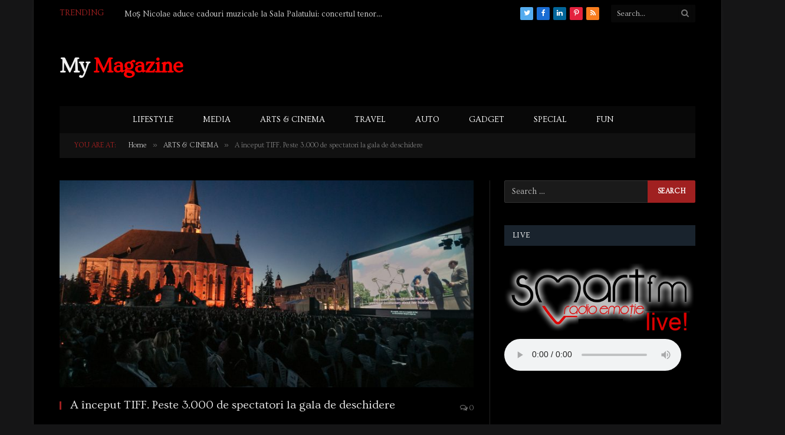

--- FILE ---
content_type: text/html; charset=UTF-8
request_url: http://mymagazine.ro/inceput-tiff-peste-3000-spectatori-gala-deschidere/
body_size: 18819
content:

<!DOCTYPE html>
<html lang="en-US" class="s-dark site-s-dark">

<head>

	<meta charset="UTF-8" />
	<meta name="viewport" content="width=device-width, initial-scale=1" />
	<meta name='robots' content='index, follow, max-image-preview:large, max-snippet:-1, max-video-preview:-1' />

	<!-- This site is optimized with the Yoast SEO plugin v19.11 - https://yoast.com/wordpress/plugins/seo/ -->
	<title>A început TIFF. Peste 3.000 de spectatori la gala de deschidere - MyMAGAZINE</title><link rel="preload" as="image" imagesrcset="http://mymagazine.ro/wp-content/uploads/2017/06/deschidere_unirii_02-06-2017_chris_nemes_web_img_1966-768x512.jpg 768w, http://mymagazine.ro/wp-content/uploads/2017/06/deschidere_unirii_02-06-2017_chris_nemes_web_img_1966-1024x683.jpg 1024w, http://mymagazine.ro/wp-content/uploads/2017/06/deschidere_unirii_02-06-2017_chris_nemes_web_img_1966-1200x800.jpg 1200w, http://mymagazine.ro/wp-content/uploads/2017/06/deschidere_unirii_02-06-2017_chris_nemes_web_img_1966.jpg 1536w" imagesizes="(max-width: 708px) 100vw, 708px" /><link rel="preload" as="font" href="http://mymagazine.ro/wp-content/themes/smart-mag/css/icons/fonts/ts-icons.woff2?v2.2" type="font/woff2" crossorigin="anonymous" />
	<link rel="canonical" href="http://mymagazine.ro/inceput-tiff-peste-3000-spectatori-gala-deschidere/" />
	<meta property="og:locale" content="en_US" />
	<meta property="og:type" content="article" />
	<meta property="og:title" content="A început TIFF. Peste 3.000 de spectatori la gala de deschidere - MyMAGAZINE" />
	<meta property="og:description" content="Piața Unirii din Cluj-Napoca a fost arhiplină vineri seara, pe 2 iunie,la deschiderea Festivalului Internațional de Film Transilvania. Circa 3200 de oameni au urmărit comedia Regele Belgiei/ King of the Belgians pe cel mai mare ecran din istoria festivalului și unul dintre cele mai mari din Europa Centrală și de Est, de 23 x 14" />
	<meta property="og:url" content="http://mymagazine.ro/inceput-tiff-peste-3000-spectatori-gala-deschidere/" />
	<meta property="og:site_name" content="MyMAGAZINE" />
	<meta property="article:published_time" content="2017-06-03T16:18:26+00:00" />
	<meta property="og:image" content="http://mymagazine.ro/wp-content/uploads/2017/06/deschidere_unirii_02-06-2017_chris_nemes_web_img_1966.jpg" />
	<meta property="og:image:width" content="1536" />
	<meta property="og:image:height" content="1024" />
	<meta property="og:image:type" content="image/jpeg" />
	<meta name="author" content="Sterian Sebastian-Eduard" />
	<meta name="twitter:card" content="summary_large_image" />
	<meta name="twitter:label1" content="Written by" />
	<meta name="twitter:data1" content="Sterian Sebastian-Eduard" />
	<meta name="twitter:label2" content="Est. reading time" />
	<meta name="twitter:data2" content="3 minutes" />
	<script type="application/ld+json" class="yoast-schema-graph">{"@context":"https://schema.org","@graph":[{"@type":"WebPage","@id":"http://mymagazine.ro/inceput-tiff-peste-3000-spectatori-gala-deschidere/","url":"http://mymagazine.ro/inceput-tiff-peste-3000-spectatori-gala-deschidere/","name":"A început TIFF. Peste 3.000 de spectatori la gala de deschidere - MyMAGAZINE","isPartOf":{"@id":"https://mymagazine.ro/#website"},"primaryImageOfPage":{"@id":"http://mymagazine.ro/inceput-tiff-peste-3000-spectatori-gala-deschidere/#primaryimage"},"image":{"@id":"http://mymagazine.ro/inceput-tiff-peste-3000-spectatori-gala-deschidere/#primaryimage"},"thumbnailUrl":"http://mymagazine.ro/wp-content/uploads/2017/06/deschidere_unirii_02-06-2017_chris_nemes_web_img_1966.jpg","datePublished":"2017-06-03T16:18:26+00:00","dateModified":"2017-06-03T16:18:26+00:00","author":{"@id":"https://mymagazine.ro/#/schema/person/1434845d65fbd55505f901ff6839760a"},"breadcrumb":{"@id":"http://mymagazine.ro/inceput-tiff-peste-3000-spectatori-gala-deschidere/#breadcrumb"},"inLanguage":"en-US","potentialAction":[{"@type":"ReadAction","target":["http://mymagazine.ro/inceput-tiff-peste-3000-spectatori-gala-deschidere/"]}]},{"@type":"ImageObject","inLanguage":"en-US","@id":"http://mymagazine.ro/inceput-tiff-peste-3000-spectatori-gala-deschidere/#primaryimage","url":"http://mymagazine.ro/wp-content/uploads/2017/06/deschidere_unirii_02-06-2017_chris_nemes_web_img_1966.jpg","contentUrl":"http://mymagazine.ro/wp-content/uploads/2017/06/deschidere_unirii_02-06-2017_chris_nemes_web_img_1966.jpg","width":1536,"height":1024},{"@type":"BreadcrumbList","@id":"http://mymagazine.ro/inceput-tiff-peste-3000-spectatori-gala-deschidere/#breadcrumb","itemListElement":[{"@type":"ListItem","position":1,"name":"Home","item":"https://mymagazine.ro/"},{"@type":"ListItem","position":2,"name":"A început TIFF. Peste 3.000 de spectatori la gala de deschidere"}]},{"@type":"WebSite","@id":"https://mymagazine.ro/#website","url":"https://mymagazine.ro/","name":"MyMAGAZINE","description":"Black Is the New Black","potentialAction":[{"@type":"SearchAction","target":{"@type":"EntryPoint","urlTemplate":"https://mymagazine.ro/?s={search_term_string}"},"query-input":"required name=search_term_string"}],"inLanguage":"en-US"},{"@type":"Person","@id":"https://mymagazine.ro/#/schema/person/1434845d65fbd55505f901ff6839760a","name":"Sterian Sebastian-Eduard","image":{"@type":"ImageObject","inLanguage":"en-US","@id":"https://mymagazine.ro/#/schema/person/image/","url":"http://2.gravatar.com/avatar/85ff99baac085e0ad506ef22ed9d319a?s=96&d=mm&r=g","contentUrl":"http://2.gravatar.com/avatar/85ff99baac085e0ad506ef22ed9d319a?s=96&d=mm&r=g","caption":"Sterian Sebastian-Eduard"},"sameAs":["http://mymagazine.ro"],"url":"http://mymagazine.ro/author/sebastian/"}]}</script>
	<!-- / Yoast SEO plugin. -->


<link rel='dns-prefetch' href='//fonts.googleapis.com' />
<link rel='dns-prefetch' href='//s.w.org' />
<link rel="alternate" type="application/rss+xml" title="MyMAGAZINE &raquo; Feed" href="http://mymagazine.ro/feed/" />
		<!-- This site uses the Google Analytics by ExactMetrics plugin v8.8.0 - Using Analytics tracking - https://www.exactmetrics.com/ -->
		<!-- Note: ExactMetrics is not currently configured on this site. The site owner needs to authenticate with Google Analytics in the ExactMetrics settings panel. -->
					<!-- No tracking code set -->
				<!-- / Google Analytics by ExactMetrics -->
		<script type="text/javascript">
window._wpemojiSettings = {"baseUrl":"https:\/\/s.w.org\/images\/core\/emoji\/13.1.0\/72x72\/","ext":".png","svgUrl":"https:\/\/s.w.org\/images\/core\/emoji\/13.1.0\/svg\/","svgExt":".svg","source":{"concatemoji":"http:\/\/mymagazine.ro\/wp-includes\/js\/wp-emoji-release.min.js?ver=5.9.12"}};
/*! This file is auto-generated */
!function(e,a,t){var n,r,o,i=a.createElement("canvas"),p=i.getContext&&i.getContext("2d");function s(e,t){var a=String.fromCharCode;p.clearRect(0,0,i.width,i.height),p.fillText(a.apply(this,e),0,0);e=i.toDataURL();return p.clearRect(0,0,i.width,i.height),p.fillText(a.apply(this,t),0,0),e===i.toDataURL()}function c(e){var t=a.createElement("script");t.src=e,t.defer=t.type="text/javascript",a.getElementsByTagName("head")[0].appendChild(t)}for(o=Array("flag","emoji"),t.supports={everything:!0,everythingExceptFlag:!0},r=0;r<o.length;r++)t.supports[o[r]]=function(e){if(!p||!p.fillText)return!1;switch(p.textBaseline="top",p.font="600 32px Arial",e){case"flag":return s([127987,65039,8205,9895,65039],[127987,65039,8203,9895,65039])?!1:!s([55356,56826,55356,56819],[55356,56826,8203,55356,56819])&&!s([55356,57332,56128,56423,56128,56418,56128,56421,56128,56430,56128,56423,56128,56447],[55356,57332,8203,56128,56423,8203,56128,56418,8203,56128,56421,8203,56128,56430,8203,56128,56423,8203,56128,56447]);case"emoji":return!s([10084,65039,8205,55357,56613],[10084,65039,8203,55357,56613])}return!1}(o[r]),t.supports.everything=t.supports.everything&&t.supports[o[r]],"flag"!==o[r]&&(t.supports.everythingExceptFlag=t.supports.everythingExceptFlag&&t.supports[o[r]]);t.supports.everythingExceptFlag=t.supports.everythingExceptFlag&&!t.supports.flag,t.DOMReady=!1,t.readyCallback=function(){t.DOMReady=!0},t.supports.everything||(n=function(){t.readyCallback()},a.addEventListener?(a.addEventListener("DOMContentLoaded",n,!1),e.addEventListener("load",n,!1)):(e.attachEvent("onload",n),a.attachEvent("onreadystatechange",function(){"complete"===a.readyState&&t.readyCallback()})),(n=t.source||{}).concatemoji?c(n.concatemoji):n.wpemoji&&n.twemoji&&(c(n.twemoji),c(n.wpemoji)))}(window,document,window._wpemojiSettings);
</script>
<style type="text/css">
img.wp-smiley,
img.emoji {
	display: inline !important;
	border: none !important;
	box-shadow: none !important;
	height: 1em !important;
	width: 1em !important;
	margin: 0 0.07em !important;
	vertical-align: -0.1em !important;
	background: none !important;
	padding: 0 !important;
}
</style>
	<link rel='stylesheet' id='wp-block-library-css'  href='http://mymagazine.ro/wp-includes/css/dist/block-library/style.min.css?ver=5.9.12' type='text/css' media='all' />
<style id='global-styles-inline-css' type='text/css'>
body{--wp--preset--color--black: #000000;--wp--preset--color--cyan-bluish-gray: #abb8c3;--wp--preset--color--white: #ffffff;--wp--preset--color--pale-pink: #f78da7;--wp--preset--color--vivid-red: #cf2e2e;--wp--preset--color--luminous-vivid-orange: #ff6900;--wp--preset--color--luminous-vivid-amber: #fcb900;--wp--preset--color--light-green-cyan: #7bdcb5;--wp--preset--color--vivid-green-cyan: #00d084;--wp--preset--color--pale-cyan-blue: #8ed1fc;--wp--preset--color--vivid-cyan-blue: #0693e3;--wp--preset--color--vivid-purple: #9b51e0;--wp--preset--gradient--vivid-cyan-blue-to-vivid-purple: linear-gradient(135deg,rgba(6,147,227,1) 0%,rgb(155,81,224) 100%);--wp--preset--gradient--light-green-cyan-to-vivid-green-cyan: linear-gradient(135deg,rgb(122,220,180) 0%,rgb(0,208,130) 100%);--wp--preset--gradient--luminous-vivid-amber-to-luminous-vivid-orange: linear-gradient(135deg,rgba(252,185,0,1) 0%,rgba(255,105,0,1) 100%);--wp--preset--gradient--luminous-vivid-orange-to-vivid-red: linear-gradient(135deg,rgba(255,105,0,1) 0%,rgb(207,46,46) 100%);--wp--preset--gradient--very-light-gray-to-cyan-bluish-gray: linear-gradient(135deg,rgb(238,238,238) 0%,rgb(169,184,195) 100%);--wp--preset--gradient--cool-to-warm-spectrum: linear-gradient(135deg,rgb(74,234,220) 0%,rgb(151,120,209) 20%,rgb(207,42,186) 40%,rgb(238,44,130) 60%,rgb(251,105,98) 80%,rgb(254,248,76) 100%);--wp--preset--gradient--blush-light-purple: linear-gradient(135deg,rgb(255,206,236) 0%,rgb(152,150,240) 100%);--wp--preset--gradient--blush-bordeaux: linear-gradient(135deg,rgb(254,205,165) 0%,rgb(254,45,45) 50%,rgb(107,0,62) 100%);--wp--preset--gradient--luminous-dusk: linear-gradient(135deg,rgb(255,203,112) 0%,rgb(199,81,192) 50%,rgb(65,88,208) 100%);--wp--preset--gradient--pale-ocean: linear-gradient(135deg,rgb(255,245,203) 0%,rgb(182,227,212) 50%,rgb(51,167,181) 100%);--wp--preset--gradient--electric-grass: linear-gradient(135deg,rgb(202,248,128) 0%,rgb(113,206,126) 100%);--wp--preset--gradient--midnight: linear-gradient(135deg,rgb(2,3,129) 0%,rgb(40,116,252) 100%);--wp--preset--duotone--dark-grayscale: url('#wp-duotone-dark-grayscale');--wp--preset--duotone--grayscale: url('#wp-duotone-grayscale');--wp--preset--duotone--purple-yellow: url('#wp-duotone-purple-yellow');--wp--preset--duotone--blue-red: url('#wp-duotone-blue-red');--wp--preset--duotone--midnight: url('#wp-duotone-midnight');--wp--preset--duotone--magenta-yellow: url('#wp-duotone-magenta-yellow');--wp--preset--duotone--purple-green: url('#wp-duotone-purple-green');--wp--preset--duotone--blue-orange: url('#wp-duotone-blue-orange');--wp--preset--font-size--small: 13px;--wp--preset--font-size--medium: 20px;--wp--preset--font-size--large: 36px;--wp--preset--font-size--x-large: 42px;}.has-black-color{color: var(--wp--preset--color--black) !important;}.has-cyan-bluish-gray-color{color: var(--wp--preset--color--cyan-bluish-gray) !important;}.has-white-color{color: var(--wp--preset--color--white) !important;}.has-pale-pink-color{color: var(--wp--preset--color--pale-pink) !important;}.has-vivid-red-color{color: var(--wp--preset--color--vivid-red) !important;}.has-luminous-vivid-orange-color{color: var(--wp--preset--color--luminous-vivid-orange) !important;}.has-luminous-vivid-amber-color{color: var(--wp--preset--color--luminous-vivid-amber) !important;}.has-light-green-cyan-color{color: var(--wp--preset--color--light-green-cyan) !important;}.has-vivid-green-cyan-color{color: var(--wp--preset--color--vivid-green-cyan) !important;}.has-pale-cyan-blue-color{color: var(--wp--preset--color--pale-cyan-blue) !important;}.has-vivid-cyan-blue-color{color: var(--wp--preset--color--vivid-cyan-blue) !important;}.has-vivid-purple-color{color: var(--wp--preset--color--vivid-purple) !important;}.has-black-background-color{background-color: var(--wp--preset--color--black) !important;}.has-cyan-bluish-gray-background-color{background-color: var(--wp--preset--color--cyan-bluish-gray) !important;}.has-white-background-color{background-color: var(--wp--preset--color--white) !important;}.has-pale-pink-background-color{background-color: var(--wp--preset--color--pale-pink) !important;}.has-vivid-red-background-color{background-color: var(--wp--preset--color--vivid-red) !important;}.has-luminous-vivid-orange-background-color{background-color: var(--wp--preset--color--luminous-vivid-orange) !important;}.has-luminous-vivid-amber-background-color{background-color: var(--wp--preset--color--luminous-vivid-amber) !important;}.has-light-green-cyan-background-color{background-color: var(--wp--preset--color--light-green-cyan) !important;}.has-vivid-green-cyan-background-color{background-color: var(--wp--preset--color--vivid-green-cyan) !important;}.has-pale-cyan-blue-background-color{background-color: var(--wp--preset--color--pale-cyan-blue) !important;}.has-vivid-cyan-blue-background-color{background-color: var(--wp--preset--color--vivid-cyan-blue) !important;}.has-vivid-purple-background-color{background-color: var(--wp--preset--color--vivid-purple) !important;}.has-black-border-color{border-color: var(--wp--preset--color--black) !important;}.has-cyan-bluish-gray-border-color{border-color: var(--wp--preset--color--cyan-bluish-gray) !important;}.has-white-border-color{border-color: var(--wp--preset--color--white) !important;}.has-pale-pink-border-color{border-color: var(--wp--preset--color--pale-pink) !important;}.has-vivid-red-border-color{border-color: var(--wp--preset--color--vivid-red) !important;}.has-luminous-vivid-orange-border-color{border-color: var(--wp--preset--color--luminous-vivid-orange) !important;}.has-luminous-vivid-amber-border-color{border-color: var(--wp--preset--color--luminous-vivid-amber) !important;}.has-light-green-cyan-border-color{border-color: var(--wp--preset--color--light-green-cyan) !important;}.has-vivid-green-cyan-border-color{border-color: var(--wp--preset--color--vivid-green-cyan) !important;}.has-pale-cyan-blue-border-color{border-color: var(--wp--preset--color--pale-cyan-blue) !important;}.has-vivid-cyan-blue-border-color{border-color: var(--wp--preset--color--vivid-cyan-blue) !important;}.has-vivid-purple-border-color{border-color: var(--wp--preset--color--vivid-purple) !important;}.has-vivid-cyan-blue-to-vivid-purple-gradient-background{background: var(--wp--preset--gradient--vivid-cyan-blue-to-vivid-purple) !important;}.has-light-green-cyan-to-vivid-green-cyan-gradient-background{background: var(--wp--preset--gradient--light-green-cyan-to-vivid-green-cyan) !important;}.has-luminous-vivid-amber-to-luminous-vivid-orange-gradient-background{background: var(--wp--preset--gradient--luminous-vivid-amber-to-luminous-vivid-orange) !important;}.has-luminous-vivid-orange-to-vivid-red-gradient-background{background: var(--wp--preset--gradient--luminous-vivid-orange-to-vivid-red) !important;}.has-very-light-gray-to-cyan-bluish-gray-gradient-background{background: var(--wp--preset--gradient--very-light-gray-to-cyan-bluish-gray) !important;}.has-cool-to-warm-spectrum-gradient-background{background: var(--wp--preset--gradient--cool-to-warm-spectrum) !important;}.has-blush-light-purple-gradient-background{background: var(--wp--preset--gradient--blush-light-purple) !important;}.has-blush-bordeaux-gradient-background{background: var(--wp--preset--gradient--blush-bordeaux) !important;}.has-luminous-dusk-gradient-background{background: var(--wp--preset--gradient--luminous-dusk) !important;}.has-pale-ocean-gradient-background{background: var(--wp--preset--gradient--pale-ocean) !important;}.has-electric-grass-gradient-background{background: var(--wp--preset--gradient--electric-grass) !important;}.has-midnight-gradient-background{background: var(--wp--preset--gradient--midnight) !important;}.has-small-font-size{font-size: var(--wp--preset--font-size--small) !important;}.has-medium-font-size{font-size: var(--wp--preset--font-size--medium) !important;}.has-large-font-size{font-size: var(--wp--preset--font-size--large) !important;}.has-x-large-font-size{font-size: var(--wp--preset--font-size--x-large) !important;}
</style>
<link rel='stylesheet' id='contact-form-7-css'  href='http://mymagazine.ro/wp-content/plugins/contact-form-7/includes/css/styles.css?ver=5.6.4' type='text/css' media='all' />
<link rel='stylesheet' id='rs-plugin-settings-css'  href='http://mymagazine.ro/wp-content/plugins/revslider/public/assets/css/settings.css?ver=5.3.1.5' type='text/css' media='all' />
<style id='rs-plugin-settings-inline-css' type='text/css'>
#rs-demo-id {}
</style>
<link rel='stylesheet' id='smartmag-core-css'  href='http://mymagazine.ro/wp-content/themes/smart-mag/style.css?ver=7.1.1' type='text/css' media='all' />
<link rel='stylesheet' id='magnific-popup-css'  href='http://mymagazine.ro/wp-content/themes/smart-mag/css/lightbox.css?ver=7.1.1' type='text/css' media='all' />
<link rel='stylesheet' id='font-awesome4-css'  href='http://mymagazine.ro/wp-content/themes/smart-mag/css/fontawesome/css/font-awesome.min.css?ver=7.1.1' type='text/css' media='all' />
<link rel='stylesheet' id='smartmag-icons-css'  href='http://mymagazine.ro/wp-content/themes/smart-mag/css/icons/icons.css?ver=7.1.1' type='text/css' media='all' />
<link rel='stylesheet' id='smartmag-skin-css'  href='http://mymagazine.ro/wp-content/themes/smart-mag/css/skin-classic.css?ver=7.1.1' type='text/css' media='all' />
<style id='smartmag-skin-inline-css' type='text/css'>
:root { --c-main: #a02020;
--c-main-rgb: 160,32,32;
--text-font: "Ovo", system-ui, -apple-system, "Segoe UI", Arial, sans-serif;
--body-font: "Ovo", system-ui, -apple-system, "Segoe UI", Arial, sans-serif;
--ui-font: "ovo", system-ui, -apple-system, "Segoe UI", Arial, sans-serif;
--title-font: "ovo", system-ui, -apple-system, "Segoe UI", Arial, sans-serif;
--h-font: "ovo", system-ui, -apple-system, "Segoe UI", Arial, sans-serif;
--title-font: "Ovo", system-ui, -apple-system, "Segoe UI", Arial, sans-serif;
--h-font: "Ovo", system-ui, -apple-system, "Segoe UI", Arial, sans-serif;
--text-h-font: var(--h-font);
--title-size-xs: 12px;
--title-size-s: 14px;
--title-size-n: 16px;
--title-size-m: 18px;
--title-size-l: 20px;
--title-size-xl: 22px;
--title-fw-bold: 100;
--title-fw-semi: 50;
--main-width: 1078px; }
.post-title:not(._) { line-height: 1; }
.s-light .navigation-main { --c-nav: #ffffff; }
.s-dark .navigation-main { --c-nav: #ffffff; }
.smart-head-mobile .smart-head-mid { border-top-width: 3px; }
.upper-footer .block-head .heading { color: #ffffff; }
.loop-grid .ratio-is-custom { padding-bottom: calc(100% / 1.88); }
.loop-list .ratio-is-custom { padding-bottom: calc(100% / 1.88); }
.list-post { --list-p-media-width: 40%; --list-p-media-max-width: 85%; }
.list-post .media:not(i) { --list-p-media-max-width: 40%; }
.loop-small .ratio-is-custom { padding-bottom: calc(100% / 1.149); }
.loop-small .media:not(i) { max-width: 75px; }
.single .featured .ratio-is-custom { padding-bottom: calc(100% / 2); }
.the-post-header .post-meta .post-title { font-family: "PT Sans", system-ui, -apple-system, "Segoe UI", Arial, sans-serif; font-weight: bold; line-height: 2; letter-spacing: 0.06em; }
.entry-content { font-family: "PT Sans", system-ui, -apple-system, "Segoe UI", Arial, sans-serif; font-size: 16px; line-height: 2; }
.post-content h1, .post-content h2, .post-content h3, .post-content h4, .post-content h5, .post-content h6 { font-family: "PT Sans", system-ui, -apple-system, "Segoe UI", Arial, sans-serif; line-height: 2; letter-spacing: 1em; }
.post-content h1 { font-size: 28px; }
.post-content h2 { font-size: 26px; }
.post-content h3 { font-size: 24px; }
.post-content h4 { font-size: 22px; }
.post-content h5 { font-size: 20px; }
.post-content h6 { font-size: 18px; }
.s-head-modern-a .post-title { font-size: 14px; }
.s-head-modern .sub-title { font-size: 14px; }


.term-color-27 { --c-main: #dd3333; }
.navigation .menu-cat-27 { --c-term: #dd3333; }


body.category-40,
body.post-cat-40 { 
--c-main: #dd3333; 
}


.term-color-40 { --c-main: #dd3333; }
.navigation .menu-cat-40 { --c-term: #dd3333; }


.term-color-31 { --c-main: #dd3333; }
.navigation .menu-cat-31 { --c-term: #dd3333; }


.term-color-33 { --c-main: #dd3333; }
.navigation .menu-cat-33 { --c-term: #dd3333; }


.term-color-29 { --c-main: #dd3333; }
.navigation .menu-cat-29 { --c-term: #dd3333; }


.term-color-35 { --c-main: #dd3333; }
.navigation .menu-cat-35 { --c-term: #dd3333; }


body.category-25,
body.post-cat-25 { 
--c-main: #dd3333; 
}


.term-color-25 { --c-main: #dd3333; }
.navigation .menu-cat-25 { --c-term: #dd3333; }


.term-color-41 { --c-main: #dd3333; }
.navigation .menu-cat-41 { --c-term: #dd3333; }


.term-color-32 { --c-main: #dd3333; }
.navigation .menu-cat-32 { --c-term: #dd3333; }


body.category-26,
body.post-cat-26 { 
--c-main: #dd3333; 
}


.term-color-26 { --c-main: #dd3333; }
.navigation .menu-cat-26 { --c-term: #dd3333; }


.term-color-28 { --c-main: #dd3333; }
.navigation .menu-cat-28 { --c-term: #dd3333; }


.term-color-34 { --c-main: #dd3333; }
.navigation .menu-cat-34 { --c-term: #dd3333; }


.term-color-42 { --c-main: #dd3333; }
.navigation .menu-cat-42 { --c-term: #dd3333; }


.term-color-30 { --c-main: #dd3333; }
.navigation .menu-cat-30 { --c-term: #dd3333; }


body.category-39,
body.post-cat-39 { 
--c-main: #dd3333; 
}


.term-color-39 { --c-main: #dd3333; }
.navigation .menu-cat-39 { --c-term: #dd3333; }

</style>
<link rel='stylesheet' id='smartmag-gfonts-custom-css'  href='https://fonts.googleapis.com/css?family=Ovo%3A400%2C500%2C600%2C700%7Covo%3A400%2C500%2C600%2C700%7CPT+Sans%3Abold%2C400%2C500%2C600%2C700&#038;subset=latin%2Clatin-ext' type='text/css' media='all' />
<script type='text/javascript' src='http://mymagazine.ro/wp-includes/js/jquery/jquery.min.js?ver=3.6.0' id='jquery-core-js'></script>
<script type='text/javascript' src='http://mymagazine.ro/wp-includes/js/jquery/jquery-migrate.min.js?ver=3.3.2' id='jquery-migrate-js'></script>
<script type='text/javascript' src='http://mymagazine.ro/wp-content/plugins/revslider/public/assets/js/jquery.themepunch.tools.min.js?ver=5.3.1.5' id='tp-tools-js'></script>
<script type='text/javascript' src='http://mymagazine.ro/wp-content/plugins/revslider/public/assets/js/jquery.themepunch.revolution.min.js?ver=5.3.1.5' id='revmin-js'></script>
<script type='text/javascript' src='http://mymagazine.ro/wp-content/plugins/wp-retina-2x/app/picturefill.min.js?ver=1643972593' id='wr2x-picturefill-js-js'></script>
<link rel="https://api.w.org/" href="http://mymagazine.ro/wp-json/" /><link rel="alternate" type="application/json" href="http://mymagazine.ro/wp-json/wp/v2/posts/4665" /><link rel="EditURI" type="application/rsd+xml" title="RSD" href="http://mymagazine.ro/xmlrpc.php?rsd" />
<link rel="wlwmanifest" type="application/wlwmanifest+xml" href="http://mymagazine.ro/wp-includes/wlwmanifest.xml" /> 
<meta name="generator" content="WordPress 5.9.12" />
<link rel='shortlink' href='http://mymagazine.ro/?p=4665' />
<link rel="alternate" type="application/json+oembed" href="http://mymagazine.ro/wp-json/oembed/1.0/embed?url=http%3A%2F%2Fmymagazine.ro%2Finceput-tiff-peste-3000-spectatori-gala-deschidere%2F" />
<link rel="alternate" type="text/xml+oembed" href="http://mymagazine.ro/wp-json/oembed/1.0/embed?url=http%3A%2F%2Fmymagazine.ro%2Finceput-tiff-peste-3000-spectatori-gala-deschidere%2F&#038;format=xml" />

		<script>
		var BunyadSchemeKey = 'bunyad-scheme';
		(() => {
			const d = document.documentElement;
			const c = d.classList;
			const scheme = localStorage.getItem(BunyadSchemeKey);
			if (scheme) {
				d.dataset.origClass = c;
				scheme === 'dark' ? c.remove('s-light', 'site-s-light') : c.remove('s-dark', 'site-s-dark');
				c.add('site-s-' + scheme, 's-' + scheme);
			}
		})();
		</script>
		<meta name="generator" content="Powered by Slider Revolution 5.3.1.5 - responsive, Mobile-Friendly Slider Plugin for WordPress with comfortable drag and drop interface." />
<link rel="icon" href="http://mymagazine.ro/wp-content/uploads/2017/02/Star_Wars_-_Darth_Vader.gif" sizes="32x32" />
<link rel="icon" href="http://mymagazine.ro/wp-content/uploads/2017/02/Star_Wars_-_Darth_Vader.gif" sizes="192x192" />
<link rel="apple-touch-icon" href="http://mymagazine.ro/wp-content/uploads/2017/02/Star_Wars_-_Darth_Vader.gif" />
<meta name="msapplication-TileImage" content="http://mymagazine.ro/wp-content/uploads/2017/02/Star_Wars_-_Darth_Vader.gif" />


</head>

<body class="post-template-default single single-post postid-4665 single-format-standard right-sidebar post-layout-classic post-cat-27 has-lb has-lb-sm has-sb-sep layout-boxed elementor-default elementor-kit-8813">

<svg xmlns="http://www.w3.org/2000/svg" viewBox="0 0 0 0" width="0" height="0" focusable="false" role="none" style="visibility: hidden; position: absolute; left: -9999px; overflow: hidden;" ><defs><filter id="wp-duotone-dark-grayscale"><feColorMatrix color-interpolation-filters="sRGB" type="matrix" values=" .299 .587 .114 0 0 .299 .587 .114 0 0 .299 .587 .114 0 0 .299 .587 .114 0 0 " /><feComponentTransfer color-interpolation-filters="sRGB" ><feFuncR type="table" tableValues="0 0.49803921568627" /><feFuncG type="table" tableValues="0 0.49803921568627" /><feFuncB type="table" tableValues="0 0.49803921568627" /><feFuncA type="table" tableValues="1 1" /></feComponentTransfer><feComposite in2="SourceGraphic" operator="in" /></filter></defs></svg><svg xmlns="http://www.w3.org/2000/svg" viewBox="0 0 0 0" width="0" height="0" focusable="false" role="none" style="visibility: hidden; position: absolute; left: -9999px; overflow: hidden;" ><defs><filter id="wp-duotone-grayscale"><feColorMatrix color-interpolation-filters="sRGB" type="matrix" values=" .299 .587 .114 0 0 .299 .587 .114 0 0 .299 .587 .114 0 0 .299 .587 .114 0 0 " /><feComponentTransfer color-interpolation-filters="sRGB" ><feFuncR type="table" tableValues="0 1" /><feFuncG type="table" tableValues="0 1" /><feFuncB type="table" tableValues="0 1" /><feFuncA type="table" tableValues="1 1" /></feComponentTransfer><feComposite in2="SourceGraphic" operator="in" /></filter></defs></svg><svg xmlns="http://www.w3.org/2000/svg" viewBox="0 0 0 0" width="0" height="0" focusable="false" role="none" style="visibility: hidden; position: absolute; left: -9999px; overflow: hidden;" ><defs><filter id="wp-duotone-purple-yellow"><feColorMatrix color-interpolation-filters="sRGB" type="matrix" values=" .299 .587 .114 0 0 .299 .587 .114 0 0 .299 .587 .114 0 0 .299 .587 .114 0 0 " /><feComponentTransfer color-interpolation-filters="sRGB" ><feFuncR type="table" tableValues="0.54901960784314 0.98823529411765" /><feFuncG type="table" tableValues="0 1" /><feFuncB type="table" tableValues="0.71764705882353 0.25490196078431" /><feFuncA type="table" tableValues="1 1" /></feComponentTransfer><feComposite in2="SourceGraphic" operator="in" /></filter></defs></svg><svg xmlns="http://www.w3.org/2000/svg" viewBox="0 0 0 0" width="0" height="0" focusable="false" role="none" style="visibility: hidden; position: absolute; left: -9999px; overflow: hidden;" ><defs><filter id="wp-duotone-blue-red"><feColorMatrix color-interpolation-filters="sRGB" type="matrix" values=" .299 .587 .114 0 0 .299 .587 .114 0 0 .299 .587 .114 0 0 .299 .587 .114 0 0 " /><feComponentTransfer color-interpolation-filters="sRGB" ><feFuncR type="table" tableValues="0 1" /><feFuncG type="table" tableValues="0 0.27843137254902" /><feFuncB type="table" tableValues="0.5921568627451 0.27843137254902" /><feFuncA type="table" tableValues="1 1" /></feComponentTransfer><feComposite in2="SourceGraphic" operator="in" /></filter></defs></svg><svg xmlns="http://www.w3.org/2000/svg" viewBox="0 0 0 0" width="0" height="0" focusable="false" role="none" style="visibility: hidden; position: absolute; left: -9999px; overflow: hidden;" ><defs><filter id="wp-duotone-midnight"><feColorMatrix color-interpolation-filters="sRGB" type="matrix" values=" .299 .587 .114 0 0 .299 .587 .114 0 0 .299 .587 .114 0 0 .299 .587 .114 0 0 " /><feComponentTransfer color-interpolation-filters="sRGB" ><feFuncR type="table" tableValues="0 0" /><feFuncG type="table" tableValues="0 0.64705882352941" /><feFuncB type="table" tableValues="0 1" /><feFuncA type="table" tableValues="1 1" /></feComponentTransfer><feComposite in2="SourceGraphic" operator="in" /></filter></defs></svg><svg xmlns="http://www.w3.org/2000/svg" viewBox="0 0 0 0" width="0" height="0" focusable="false" role="none" style="visibility: hidden; position: absolute; left: -9999px; overflow: hidden;" ><defs><filter id="wp-duotone-magenta-yellow"><feColorMatrix color-interpolation-filters="sRGB" type="matrix" values=" .299 .587 .114 0 0 .299 .587 .114 0 0 .299 .587 .114 0 0 .299 .587 .114 0 0 " /><feComponentTransfer color-interpolation-filters="sRGB" ><feFuncR type="table" tableValues="0.78039215686275 1" /><feFuncG type="table" tableValues="0 0.94901960784314" /><feFuncB type="table" tableValues="0.35294117647059 0.47058823529412" /><feFuncA type="table" tableValues="1 1" /></feComponentTransfer><feComposite in2="SourceGraphic" operator="in" /></filter></defs></svg><svg xmlns="http://www.w3.org/2000/svg" viewBox="0 0 0 0" width="0" height="0" focusable="false" role="none" style="visibility: hidden; position: absolute; left: -9999px; overflow: hidden;" ><defs><filter id="wp-duotone-purple-green"><feColorMatrix color-interpolation-filters="sRGB" type="matrix" values=" .299 .587 .114 0 0 .299 .587 .114 0 0 .299 .587 .114 0 0 .299 .587 .114 0 0 " /><feComponentTransfer color-interpolation-filters="sRGB" ><feFuncR type="table" tableValues="0.65098039215686 0.40392156862745" /><feFuncG type="table" tableValues="0 1" /><feFuncB type="table" tableValues="0.44705882352941 0.4" /><feFuncA type="table" tableValues="1 1" /></feComponentTransfer><feComposite in2="SourceGraphic" operator="in" /></filter></defs></svg><svg xmlns="http://www.w3.org/2000/svg" viewBox="0 0 0 0" width="0" height="0" focusable="false" role="none" style="visibility: hidden; position: absolute; left: -9999px; overflow: hidden;" ><defs><filter id="wp-duotone-blue-orange"><feColorMatrix color-interpolation-filters="sRGB" type="matrix" values=" .299 .587 .114 0 0 .299 .587 .114 0 0 .299 .587 .114 0 0 .299 .587 .114 0 0 " /><feComponentTransfer color-interpolation-filters="sRGB" ><feFuncR type="table" tableValues="0.098039215686275 1" /><feFuncG type="table" tableValues="0 0.66274509803922" /><feFuncB type="table" tableValues="0.84705882352941 0.41960784313725" /><feFuncA type="table" tableValues="1 1" /></feComponentTransfer><feComposite in2="SourceGraphic" operator="in" /></filter></defs></svg>
	<div class="ts-bg-cover"></div>

<div class="main-wrap">

	
<div class="off-canvas-backdrop"></div>
<div class="mobile-menu-container off-canvas s-dark hide-menu-lg" id="off-canvas">

	<div class="off-canvas-head">
		<a href="#" class="close"><i class="tsi tsi-times"></i></a>

		<div class="ts-logo">
					</div>
	</div>

	<div class="off-canvas-content">

					<ul class="mobile-menu"></ul>
		
		
		
		<div class="spc-social spc-social-b smart-head-social">
		
			
				<a href="#" class="link s-facebook" target="_blank" rel="noopener">
					<i class="icon tsi tsi-facebook"></i>
					<span class="visuallyhidden">Facebook</span>
				</a>
									
			
				<a href="#" class="link s-twitter" target="_blank" rel="noopener">
					<i class="icon tsi tsi-twitter"></i>
					<span class="visuallyhidden">Twitter</span>
				</a>
									
			
				<a href="#" class="link s-instagram" target="_blank" rel="noopener">
					<i class="icon tsi tsi-instagram"></i>
					<span class="visuallyhidden">Instagram</span>
				</a>
									
			
		</div>

		
	</div>

</div>
<div class="smart-head smart-head-legacy smart-head-main" id="smart-head" data-sticky="auto" data-sticky-type="smart">
	
	<div class="smart-head-row smart-head-top s-dark smart-head-row-full">

		<div class="inner wrap">

							
				<div class="items items-left ">
				
<div class="trending-ticker">
	<span class="heading">Trending</span>

	<ul>
				
			<li><a href="http://mymagazine.ro/mos-nicolae-aduce-cadouri-muzicale-la-sala-palatului-concertul-tenorului-jonas-kaufmann-si-productia-disney-frozen-regatul-de-gheata/" class="post-link">Moș Nicolae aduce cadouri muzicale la Sala Palatului: concertul tenorului Jonas Kaufmann și producția Disney Frozen &#8211; Regatul de Gheață”</a></li>
		
				
			<li><a href="http://mymagazine.ro/o-legenda-a-operei-mondiale-in-concert-la-bucuresti-jonas-kaufmann/" class="post-link">O legendă a operei mondiale, în concert la București: Jonas Kaufmann</a></li>
		
				
			<li><a href="http://mymagazine.ro/un-weekend-cu-arma-mortala-la-diva/" class="post-link">Un weekend cu „Arma mortală”, la DIVA</a></li>
		
				
			<li><a href="http://mymagazine.ro/thriller-ul-furia-va-fi-lansat-la-bucuresti-in-prezenta-autorului-britanicul-alex-michaelides/" class="post-link">Thriller-ul &#8220;Furia&#8221; va fi lansat la București în prezența autorului, britanicul Alex Michaelides</a></li>
		
				
			<li><a href="http://mymagazine.ro/renuntam-la-cablu-si-vedem-tv-pe-net-cum-megogo-plus-alte-cateva-avantaje/" class="post-link">Renunțăm la &#8220;cablu&#8221; și vedem tv pe net. Cum? MEGOGO (plus alte câteva avantaje)</a></li>
		
				
			<li><a href="http://mymagazine.ro/concert-de-muzica-sacra-la-biserica-catolica-din-sinaia/" class="post-link">Concert de muzică sacră la Biserica Catolică din Sinaia</a></li>
		
				
			<li><a href="http://mymagazine.ro/octombrie-este-luna-enigmelor-si-secretelor-la-focus-sat/" class="post-link">Octombrie este luna enigmelor și secretelor la Focus Sat</a></li>
		
				
			<li><a href="http://mymagazine.ro/competitii-sportive-de-rugby-si-padel-la-focus-sat-tv/" class="post-link">Competiții sportive de rugby și padel la Focus Sat TV</a></li>
		
				
			</ul>
</div>
				</div>

							
				<div class="items items-center empty">
								</div>

							
				<div class="items items-right ">
				
		<div class="spc-social spc-social-c smart-head-social spc-social-bg">
		
			
				<a href="#" class="link s-twitter" target="_blank" rel="noopener">
					<i class="icon tsi tsi-twitter"></i>
					<span class="visuallyhidden">Twitter</span>
				</a>
									
			
				<a href="#" class="link s-facebook" target="_blank" rel="noopener">
					<i class="icon tsi tsi-facebook"></i>
					<span class="visuallyhidden">Facebook</span>
				</a>
									
			
				<a href="#" class="link s-linkedin" target="_blank" rel="noopener">
					<i class="icon tsi tsi-linkedin"></i>
					<span class="visuallyhidden">LinkedIn</span>
				</a>
									
			
				<a href="#" class="link s-pinterest" target="_blank" rel="noopener">
					<i class="icon tsi tsi-pinterest-p"></i>
					<span class="visuallyhidden">Pinterest</span>
				</a>
									
			
				<a href="#" class="link s-rss" target="_blank" rel="noopener">
					<i class="icon tsi tsi-rss"></i>
					<span class="visuallyhidden">RSS</span>
				</a>
									
			
		</div>

		

	<div class="smart-head-search">
		<form role="search" class="search-form" action="http://mymagazine.ro/" method="get">
			<input type="text" name="s" class="query live-search-query" value="" placeholder="Search..." autocomplete="off" />
			<button class="search-button" type="submit">
				<i class="tsi tsi-search"></i>
				<span class="visuallyhidden"></span>
			</button>
		</form>
	</div> <!-- .search -->

				</div>

						
		</div>
	</div>

	
	<div class="smart-head-row smart-head-mid is-light smart-head-row-full">

		<div class="inner wrap">

							
				<div class="items items-left ">
					<a href="http://mymagazine.ro/" title="MyMAGAZINE" rel="home" class="logo-link ts-logo text-logo">
		<span>
			
				<strong>My <span style="color: #ff0000">Magazine</span></strong>
					</span>
	</a>				</div>

							
				<div class="items items-center empty">
								</div>

							
				<div class="items items-right ">
				
<div class="h-text h-text">
	<script async src="//pagead2.googlesyndication.com/pagead/js/adsbygoogle.js"></script>
<!-- leaderboard_728x90 -->
<ins class="adsbygoogle"
     style="display:inline-block;width:728px;height:90px"
     data-ad-client="ca-pub-6538325277559775"
     data-ad-slot="9958705848"></ins>
<script>
(adsbygoogle = window.adsbygoogle || []).push({});
</script></div>				</div>

						
		</div>
	</div>

	
	<div class="smart-head-row smart-head-bot smart-head-row-3 s-dark has-center-nav wrap">

		<div class="inner full">

							
				<div class="items items-left empty">
								</div>

							
				<div class="items items-center ">
					<div class="nav-wrap">
		<nav class="navigation navigation-main nav-hov-b">
			<ul id="menu-categories" class="menu"><li id="menu-item-2184" class="menu-item menu-item-type-taxonomy menu-item-object-category menu-cat-32 menu-item-2184"><a href="http://mymagazine.ro/category/lifestyle/">LIFESTYLE</a></li>
<li id="menu-item-2185" class="menu-item menu-item-type-taxonomy menu-item-object-category menu-cat-26 menu-item-2185"><a href="http://mymagazine.ro/category/media/">MEDIA</a></li>
<li id="menu-item-2186" class="menu-item menu-item-type-taxonomy menu-item-object-category current-post-ancestor current-menu-parent current-post-parent menu-cat-27 menu-item-2186"><a href="http://mymagazine.ro/category/arts-cinema/">ARTS &#038; CINEMA</a></li>
<li id="menu-item-2188" class="menu-item menu-item-type-taxonomy menu-item-object-category menu-cat-39 menu-item-2188"><a href="http://mymagazine.ro/category/travel/">TRAVEL</a></li>
<li id="menu-item-2189" class="menu-item menu-item-type-taxonomy menu-item-object-category menu-cat-40 menu-item-2189"><a href="http://mymagazine.ro/category/auto/">AUTO</a></li>
<li id="menu-item-2190" class="menu-item menu-item-type-taxonomy menu-item-object-category menu-cat-41 menu-item-2190"><a href="http://mymagazine.ro/category/gadget/">GADGET</a></li>
<li id="menu-item-2191" class="menu-item menu-item-type-taxonomy menu-item-object-category menu-cat-42 menu-item-2191"><a href="http://mymagazine.ro/category/special/">SPECIAL</a></li>
<li id="menu-item-2192" class="menu-item menu-item-type-taxonomy menu-item-object-category menu-cat-25 menu-item-2192"><a href="http://mymagazine.ro/category/fun/">FUN</a></li>
</ul>		</nav>
	</div>
				</div>

							
				<div class="items items-right empty">
								</div>

						
		</div>
	</div>

	</div>
<div class="smart-head smart-head-a smart-head-mobile" id="smart-head-mobile" data-sticky="mid" data-sticky-type>
	
	<div class="smart-head-row smart-head-mid smart-head-row-3 s-dark smart-head-row-full">

		<div class="inner wrap">

							
				<div class="items items-left ">
				
<button class="offcanvas-toggle has-icon" type="button" aria-label="Menu">
	<span class="hamburger-icon hamburger-icon-a">
		<span class="inner"></span>
	</span>
</button>				</div>

							
				<div class="items items-center ">
					<a href="http://mymagazine.ro/" title="MyMAGAZINE" rel="home" class="logo-link ts-logo text-logo">
		<span>
			
				<strong>My <span style="color: #ff0000">Magazine</span></strong>
					</span>
	</a>				</div>

							
				<div class="items items-right ">
				

	<a href="#" class="search-icon has-icon-only is-icon" title="Search">
		<i class="tsi tsi-search"></i>
	</a>

				</div>

						
		</div>
	</div>

	</div>
<nav class="breadcrumbs ts-contain breadcrumbs-b" id="breadcrumb"><div class="inner ts-contain "><span class="label">You are at:</span><span><a href="http://mymagazine.ro/"><span>Home</span></a></span><span class="delim">&raquo;</span><span><a href="http://mymagazine.ro/category/arts-cinema/"><span>ARTS &amp; CINEMA</span></a></span><span class="delim">&raquo;</span><span class="current">A început TIFF. Peste 3.000 de spectatori la gala de deschidere</span></div></nav>
<div class="main ts-contain cf right-sidebar">
	
			<div class="ts-row">
		<div class="col-8 main-content">		
			<div class="the-post s-post-classic">

				
<article id="post-4665" class="post-4665 post type-post status-publish format-standard has-post-thumbnail category-arts-cinema category-film tag-tiff tag-tiff-2017">
	
	<header class="the-post-header post-header cf">
	
		
			
	<div class="featured">
				
			<a href="http://mymagazine.ro/wp-content/uploads/2017/06/deschidere_unirii_02-06-2017_chris_nemes_web_img_1966.jpg" class="image-link media-ratio ratio-is-custom" title="A început TIFF. Peste 3.000 de spectatori la gala de deschidere"><img width="708" height="354" src="[data-uri]" class="attachment-bunyad-768 size-bunyad-768 lazyload wp-post-image" alt="" sizes="(max-width: 708px) 100vw, 708px" title="A început TIFF. Peste 3.000 de spectatori la gala de deschidere" data-srcset="http://mymagazine.ro/wp-content/uploads/2017/06/deschidere_unirii_02-06-2017_chris_nemes_web_img_1966-768x512.jpg 768w, http://mymagazine.ro/wp-content/uploads/2017/06/deschidere_unirii_02-06-2017_chris_nemes_web_img_1966-1024x683.jpg 1024w, http://mymagazine.ro/wp-content/uploads/2017/06/deschidere_unirii_02-06-2017_chris_nemes_web_img_1966-1200x800.jpg 1200w, http://mymagazine.ro/wp-content/uploads/2017/06/deschidere_unirii_02-06-2017_chris_nemes_web_img_1966.jpg 1536w" data-src="http://mymagazine.ro/wp-content/uploads/2017/06/deschidere_unirii_02-06-2017_chris_nemes_web_img_1966-768x512.jpg" /></a>		
						
			</div>

			
				
					<div class="heading cf">
				
			<h1 class="post-title">
			A început TIFF. Peste 3.000 de spectatori la gala de deschidere			</h1>
			
			<a href="http://mymagazine.ro/inceput-tiff-peste-3000-spectatori-gala-deschidere/#respond" class="comments"><i class="tsi tsi-comments-o"></i> 0</a>
		
		</div>

		<div class="the-post-meta cf">
			<span class="posted-by">By 
				<span class="reviewer"><a href="http://mymagazine.ro/author/sebastian/" title="Posts by Sterian Sebastian-Eduard" rel="author">Sterian Sebastian-Eduard</a></span>
			</span>
			 
			<span class="posted-on">on				<span class="dtreviewed">
					<time class="value-title" datetime="2017-06-03T16:18:26+00:00" title="2017-06-03">June 3, 2017</time>
				</span>
			</span>
			
			<span class="cats"><a href="http://mymagazine.ro/category/arts-cinema/" rel="category tag">ARTS &amp; CINEMA</a>, <a href="http://mymagazine.ro/category/film/" rel="category tag">FILM</a></span>
				
		</div>			
				
	</header>

	
<div class="post-content-wrap">
	
	<div class="post-content cf entry-content content-normal">

		
				
		<p>Piața Unirii din Cluj-Napoca a fost arhiplină vineri seara, pe 2 iunie,la deschiderea Festivalului Internațional de Film Transilvania.</p>
<p>Circa 3200 de oameni au urmărit comedia Regele Belgiei/ King of the Belgians pe cel mai mare ecran din istoria festivalului și unul dintre cele mai mari din Europa Centrală și de Est, de 23 x 14 m. Numărul record de spectatori a fost anticipat și de vânzările în avans de bilete, duble față de anul trecut.</p>
<p>Invitați speciali la seara de gală, au pășit pe covorul roșu personalități din viața publică a Clujului și vedete autohtone, printre care s-au numărat Corina Șuteu, fostul ministru al Culturii, actorul Dorel Vișan, Cornel Ilie, solistul trupei Vunk, jurnalistul Lucian Mândruță și Dragoș Bucurenci. Din echipa de producție a filmului Regele Belgiei au venit la eveniment regizoarea americană Jessica Woodworth și actorii Peter Van den Begin și Titus De Voogdt. Invitați pe scenă la sfârșitul proiecției, aceștia s-au declarat îndrăgostiți de Cluj-Napoca.</p>
<p>Președintele festivalului, Tudor Giurgiu, a ținut să mulțumească oficial pentru prezența la eveniment, printre altele, lui Stefan Kitanov, directorul Festivalului Internațional de Film de la Sofia, care l-a încurajat în ideea lui de a organiza un festival de o asemenea amploare în România, cu ani în urmă. Tot din Bulgaria au venit cântărețele din corul „Sirenelor de la Marea Neagră”, formația fictivă din film, care au colorat cu vocile și costumele lor seara de deschidere TIFF.</p>
<p><a href="//event.2performant.com/events/click?ad_type=banner&amp;unique=8b6ce5d2d&amp;aff_code=06826b9cf&amp;campaign_unique=184f69294" target="_blank" rel="nofollow noopener noreferrer"><img loading="lazy" title="elefant.ro%20" src="https://img.2performant.com/system/paperclip/banner_pictures/pics/48325/original/48325.jpg" alt="elefant.ro%20" width="728px" height="90px" border="0" /></a></p>
<h3>A început TIFF. Anul 2017 și un record</h3>
<p>În prezentarea acestei ediții, președintele TIFF a menționat încă un record care va fi atins în 2017: circa 1300 de invitați vor sosi la Cluj în perioada festivalului. Printre aceștia se numără și starul francez Alain Delon, prezent la proiecția filmului Afacerea Pigot(1981), la care s-au vândut dejapeste 1700 de bilete. Printre recomandări s-au numărat premiera filmului Povestea iubirii, în prezența regizorului Radu Mihăileanu și a celebrului actor Derek Jacobi și InfiniTIFF, un spațiu în care publicul va putea experimenta, printre altele, filme realizate în realitate virtuală.</p>
<p>,,La TIFF e loc pentru toată lumea’’, a subliniat directorul artistic al festivalului, Mihai Chirilov, într-un discurs despre diversitate. Acesta a enumerat secțiunile noi și evenimentele dedicate copiilor, adulților, vârstinicilor sau nevăzătorilor. Mihai Chirilov a recomandatîn mod special proiecția specială California  Dreamin’(Nesfârșit), la 10 ani după lansarea filmului regizat de regretatul Cristian Nemescu și premiat la Cannes. Actorul american Armand Assante va fi prezent la evenimentul din 7 iunie, ora 21.45, din Piața Unirii.</p>
<p>În următoarele 10 zile, sute de evenimente vor avea loc în Cluj, găzduite în peste 20 de spații. Și anul acesta, în timpul festivalului, pozele urcate pe conturile de Instagram cu hashtag-ul #TIFFMoments vor ajunge pe ecranele interactive instalate în Piața Unirii și alte locații din Cluj. Acestea vor putea fi urmărite live și pe moments.tiff.ro, unde vor putea fi văzute ulterior într-un album virtual cu amintiri de la TIFF 2017. Clujenii și oaspeții festivalului sunt invitați să participe la crearea acestui album, postând imagini din oraș, de la proiecții sau de la evenimentele speciale.</p>
<p><img loading="lazy" class="alignnone size-full wp-image-4667" src="http://mymagazine.ro/wp-content/uploads/2017/06/deschiderea_tiff_2017_credit_foto_marius_maris.jpg" alt="" width="1536" height="1025" srcset="http://mymagazine.ro/wp-content/uploads/2017/06/deschiderea_tiff_2017_credit_foto_marius_maris.jpg 1536w, http://mymagazine.ro/wp-content/uploads/2017/06/deschiderea_tiff_2017_credit_foto_marius_maris-300x200.jpg 300w, http://mymagazine.ro/wp-content/uploads/2017/06/deschiderea_tiff_2017_credit_foto_marius_maris-1024x683.jpg 1024w, http://mymagazine.ro/wp-content/uploads/2017/06/deschiderea_tiff_2017_credit_foto_marius_maris-150x100.jpg 150w, http://mymagazine.ro/wp-content/uploads/2017/06/deschiderea_tiff_2017_credit_foto_marius_maris-450x300.jpg 450w, http://mymagazine.ro/wp-content/uploads/2017/06/deschiderea_tiff_2017_credit_foto_marius_maris-1200x801.jpg 1200w, http://mymagazine.ro/wp-content/uploads/2017/06/deschiderea_tiff_2017_credit_foto_marius_maris-768x513.jpg 768w, http://mymagazine.ro/wp-content/uploads/2017/06/deschiderea_tiff_2017_credit_foto_marius_maris-300x200@2x.jpg 600w" sizes="(max-width: 1536px) 100vw, 1536px" /></p>

				
		
		
		
	</div>
</div>
	
	<div class="the-post-tags"><a href="http://mymagazine.ro/tag/tiff/" rel="tag">TIFF</a> <a href="http://mymagazine.ro/tag/tiff-2017/" rel="tag">TIFF 2017</a></div>
		
</article>


	
	<div class="post-share-bot">
		<span class="info">Share.</span>
		
		<span class="share-links spc-social-bg">

			
				<a href="https://www.facebook.com/sharer.php?u=http%3A%2F%2Fmymagazine.ro%2Finceput-tiff-peste-3000-spectatori-gala-deschidere%2F" class="service s-facebook tsi tsi-facebook" 
					title="Share on Facebook" target="_blank" rel="noopener">
					<span class="visuallyhidden">Facebook</span>
				</a>
					
			
				<a href="https://twitter.com/intent/tweet?url=http%3A%2F%2Fmymagazine.ro%2Finceput-tiff-peste-3000-spectatori-gala-deschidere%2F&#038;text=A%20%C3%AEnceput%20TIFF.%20Peste%203.000%20de%20spectatori%20la%20gala%20de%20deschidere" class="service s-twitter tsi tsi-twitter" 
					title="Share on Twitter" target="_blank" rel="noopener">
					<span class="visuallyhidden">Twitter</span>
				</a>
					
			
				<a href="https://pinterest.com/pin/create/button/?url=http%3A%2F%2Fmymagazine.ro%2Finceput-tiff-peste-3000-spectatori-gala-deschidere%2F&#038;media=http%3A%2F%2Fmymagazine.ro%2Fwp-content%2Fuploads%2F2017%2F06%2Fdeschidere_unirii_02-06-2017_chris_nemes_web_img_1966.jpg&#038;description=A%20%C3%AEnceput%20TIFF.%20Peste%203.000%20de%20spectatori%20la%20gala%20de%20deschidere" class="service s-pinterest tsi tsi-pinterest" 
					title="Share on Pinterest" target="_blank" rel="noopener">
					<span class="visuallyhidden">Pinterest</span>
				</a>
					
			
				<a href="https://www.linkedin.com/shareArticle?mini=true&#038;url=http%3A%2F%2Fmymagazine.ro%2Finceput-tiff-peste-3000-spectatori-gala-deschidere%2F" class="service s-linkedin tsi tsi-linkedin" 
					title="Share on LinkedIn" target="_blank" rel="noopener">
					<span class="visuallyhidden">LinkedIn</span>
				</a>
					
			
				<a href="https://www.tumblr.com/share/link?url=http%3A%2F%2Fmymagazine.ro%2Finceput-tiff-peste-3000-spectatori-gala-deschidere%2F&#038;name=A%20%C3%AEnceput%20TIFF.%20Peste%203.000%20de%20spectatori%20la%20gala%20de%20deschidere" class="service s-tumblr tsi tsi-tumblr" 
					title="Share on Tumblr" target="_blank" rel="noopener">
					<span class="visuallyhidden">Tumblr</span>
				</a>
					
			
				<a href="mailto:?subject=A%20%C3%AEnceput%20TIFF.%20Peste%203.000%20de%20spectatori%20la%20gala%20de%20deschidere&#038;body=http%3A%2F%2Fmymagazine.ro%2Finceput-tiff-peste-3000-spectatori-gala-deschidere%2F" class="service s-email tsi tsi-envelope-o" 
					title="Share via Email" target="_blank" rel="noopener">
					<span class="visuallyhidden">Email</span>
				</a>
					
			
		</span>
	</div>
	



	<section class="related-posts">
							
							
				<div class="block-head block-head-ac block-head-a block-head-a2 is-left">

					<h4 class="heading">Related <span class="color">Posts</span></h4>					
									</div>
				
			
				<section class="block-wrap block-grid cols-gap-sm mb-none" data-id="1">

				
			<div class="block-content">
					
	<div class="loop loop-grid loop-grid-sm grid grid-3 md:grid-2 xs:grid-1">

					
<article class="l-post  grid-sm-post grid-post">

	
			<div class="media">

		
			<a href="http://mymagazine.ro/un-weekend-cu-arma-mortala-la-diva/" class="image-link media-ratio ratio-is-custom" title="Un weekend cu „Arma mortală”, la DIVA"><span data-bgsrc="http://mymagazine.ro/wp-content/uploads/2025/09/Arma-mortala-2-1-450x294.jpg" class="img bg-cover wp-post-image attachment-bunyad-medium size-bunyad-medium lazyload" data-bgset="http://mymagazine.ro/wp-content/uploads/2025/09/Arma-mortala-2-1-450x294.jpg 450w, http://mymagazine.ro/wp-content/uploads/2025/09/Arma-mortala-2-1-300x196.jpg 300w, http://mymagazine.ro/wp-content/uploads/2025/09/Arma-mortala-2-1-1024x670.jpg 1024w, http://mymagazine.ro/wp-content/uploads/2025/09/Arma-mortala-2-1-1536x1005.jpg 1536w, http://mymagazine.ro/wp-content/uploads/2025/09/Arma-mortala-2-1-2048x1340.jpg 2048w, http://mymagazine.ro/wp-content/uploads/2025/09/Arma-mortala-2-1-1200x785.jpg 1200w, http://mymagazine.ro/wp-content/uploads/2025/09/Arma-mortala-2-1-768x503.jpg 768w, http://mymagazine.ro/wp-content/uploads/2025/09/Arma-mortala-2-1-300x196@2x.jpg 600w" data-sizes="(max-width: 339px) 100vw, 339px"></span></a>			
			
			
			
		
		</div>
	

	
		<div class="content">

			<div class="post-meta post-meta-a"><h2 class="is-title post-title"><a href="http://mymagazine.ro/un-weekend-cu-arma-mortala-la-diva/">Un weekend cu „Arma mortală”, la DIVA</a></h2></div>			
			
			
		</div>

	
</article>					
<article class="l-post  grid-sm-post grid-post">

	
			<div class="media">

		
			<a href="http://mymagazine.ro/au-mutat-rivalitatea-din-clanul-pe-scena-tnb-denis-hanganu-si-silviu-mircescu-sunt-inamici-in-no-mans-land/" class="image-link media-ratio ratio-is-custom" title="Au mutat rivalitatea din „Clanul” pe scena TNB. Denis Hanganu și Silviu Mircescu sunt inamici în „No Man’s Land”!"><span data-bgsrc="http://mymagazine.ro/wp-content/uploads/2023/01/Clanul-450x253.jpg" class="img bg-cover wp-post-image attachment-bunyad-medium size-bunyad-medium lazyload" data-bgset="http://mymagazine.ro/wp-content/uploads/2023/01/Clanul-450x253.jpg 450w, http://mymagazine.ro/wp-content/uploads/2023/01/Clanul-300x169.jpg 300w, http://mymagazine.ro/wp-content/uploads/2023/01/Clanul-150x84.jpg 150w, http://mymagazine.ro/wp-content/uploads/2023/01/Clanul-768x432.jpg 768w, http://mymagazine.ro/wp-content/uploads/2023/01/Clanul.jpg 920w, http://mymagazine.ro/wp-content/uploads/2023/01/Clanul-300x169@2x.jpg 600w" data-sizes="(max-width: 339px) 100vw, 339px"></span></a>			
			
			
			
		
		</div>
	

	
		<div class="content">

			<div class="post-meta post-meta-a"><h2 class="is-title post-title"><a href="http://mymagazine.ro/au-mutat-rivalitatea-din-clanul-pe-scena-tnb-denis-hanganu-si-silviu-mircescu-sunt-inamici-in-no-mans-land/">Au mutat rivalitatea din „Clanul” pe scena TNB. Denis Hanganu și Silviu Mircescu sunt inamici în „No Man’s Land”!</a></h2></div>			
			
			
		</div>

	
</article>					
<article class="l-post  grid-sm-post grid-post">

	
			<div class="media">

		
			<a href="http://mymagazine.ro/cele-mai-piratate-filme-ale-anului-2022-top-10/" class="image-link media-ratio ratio-is-custom" title="Cele mai piratate filme ale anului 2022. Top 10"><span data-bgsrc="http://mymagazine.ro/wp-content/uploads/2023/01/House-of-the-Dragon-450x253.jpg" class="img bg-cover wp-post-image attachment-bunyad-medium size-bunyad-medium lazyload" data-bgset="http://mymagazine.ro/wp-content/uploads/2023/01/House-of-the-Dragon-450x253.jpg 450w, http://mymagazine.ro/wp-content/uploads/2023/01/House-of-the-Dragon-300x169.jpg 300w, http://mymagazine.ro/wp-content/uploads/2023/01/House-of-the-Dragon-150x84.jpg 150w, http://mymagazine.ro/wp-content/uploads/2023/01/House-of-the-Dragon-768x432.jpg 768w, http://mymagazine.ro/wp-content/uploads/2023/01/House-of-the-Dragon.jpg 900w, http://mymagazine.ro/wp-content/uploads/2023/01/House-of-the-Dragon-300x169@2x.jpg 600w" data-sizes="(max-width: 339px) 100vw, 339px"></span></a>			
			
			
			
		
		</div>
	

	
		<div class="content">

			<div class="post-meta post-meta-a"><h2 class="is-title post-title"><a href="http://mymagazine.ro/cele-mai-piratate-filme-ale-anului-2022-top-10/">Cele mai piratate filme ale anului 2022. Top 10</a></h2></div>			
			
			
		</div>

	
</article>		
	</div>

		
			</div>

		</section>
		
	</section>
					
				<div class="comments">
									</div>
	
			</div>
		</div>
		
				
	
	<aside class="col-4 main-sidebar has-sep">
	
			<div class="inner">
		
			<div id="search-2" class="widget widget_search"><form role="search" method="get" class="search-form" action="http://mymagazine.ro/">
				<label>
					<span class="screen-reader-text">Search for:</span>
					<input type="search" class="search-field" placeholder="Search &hellip;" value="" name="s" />
				</label>
				<input type="submit" class="search-submit" value="Search" />
			</form></div><div id="text-4" class="widget widget_text"><div class="widget-title block-head block-head-ac block-head block-head-ac block-head-g is-left has-style"><h5 class="heading">Live</h5></div>			<div class="textwidget"><img style="width:100%;"src="http://mymagazine.ro/wp-content/uploads/2018/01/smartfm-live1.png">
<audio controls="">
<source src="http://live.smartfm.ro:9128/live" type="audio/mpeg" /> Your browser does not support the audio element.</audio></div>
		</div>
		<div id="bunyad_ads_widget-1" class="widget code-widget">
						
			<div class="a-wrap">
				<script async src="//pagead2.googlesyndication.com/pagead/js/adsbygoogle.js"></script>
<!-- box_300x250 -->
<ins class="adsbygoogle"
     style="display:inline-block;width:300px;height:250px"
     data-ad-client="ca-pub-6538325277559775"
     data-ad-slot="5528506241"></ins>
<script>
(adsbygoogle = window.adsbygoogle || []).push({});
</script>			</div>

		
		</div>		
		
		<div id="recent-posts-2" class="widget widget_recent_entries">
		<div class="widget-title block-head block-head-ac block-head block-head-ac block-head-g is-left has-style"><h5 class="heading">Recent Posts</h5></div>
		<ul>
											<li>
					<a href="http://mymagazine.ro/mos-nicolae-aduce-cadouri-muzicale-la-sala-palatului-concertul-tenorului-jonas-kaufmann-si-productia-disney-frozen-regatul-de-gheata/">Moș Nicolae aduce cadouri muzicale la Sala Palatului: concertul tenorului Jonas Kaufmann și producția Disney Frozen &#8211; Regatul de Gheață”</a>
									</li>
											<li>
					<a href="http://mymagazine.ro/o-legenda-a-operei-mondiale-in-concert-la-bucuresti-jonas-kaufmann/">O legendă a operei mondiale, în concert la București: Jonas Kaufmann</a>
									</li>
											<li>
					<a href="http://mymagazine.ro/un-weekend-cu-arma-mortala-la-diva/">Un weekend cu „Arma mortală”, la DIVA</a>
									</li>
											<li>
					<a href="http://mymagazine.ro/thriller-ul-furia-va-fi-lansat-la-bucuresti-in-prezenta-autorului-britanicul-alex-michaelides/">Thriller-ul &#8220;Furia&#8221; va fi lansat la București în prezența autorului, britanicul Alex Michaelides</a>
									</li>
											<li>
					<a href="http://mymagazine.ro/renuntam-la-cablu-si-vedem-tv-pe-net-cum-megogo-plus-alte-cateva-avantaje/">Renunțăm la &#8220;cablu&#8221; și vedem tv pe net. Cum? MEGOGO (plus alte câteva avantaje)</a>
									</li>
											<li>
					<a href="http://mymagazine.ro/concert-de-muzica-sacra-la-biserica-catolica-din-sinaia/">Concert de muzică sacră la Biserica Catolică din Sinaia</a>
									</li>
											<li>
					<a href="http://mymagazine.ro/octombrie-este-luna-enigmelor-si-secretelor-la-focus-sat/">Octombrie este luna enigmelor și secretelor la Focus Sat</a>
									</li>
											<li>
					<a href="http://mymagazine.ro/competitii-sportive-de-rugby-si-padel-la-focus-sat-tv/">Competiții sportive de rugby și padel la Focus Sat TV</a>
									</li>
											<li>
					<a href="http://mymagazine.ro/concert-de-muzica-sacra-la-catedrala-sf-iosif/">Concert de muzică sacră la catedrala Sf Iosif</a>
									</li>
											<li>
					<a href="http://mymagazine.ro/arthur-project-jocn-rock-hai-la-joc-badita/">ARTHUR Project  &#8211; JOC’n ROCK. Hai la joc bădiță!</a>
									</li>
					</ul>

		</div><div id="archives-2" class="widget widget_archive"><div class="widget-title block-head block-head-ac block-head block-head-ac block-head-g is-left has-style"><h5 class="heading">Archives</h5></div>
			<ul>
					<li><a href='http://mymagazine.ro/2025/12/'>December 2025</a></li>
	<li><a href='http://mymagazine.ro/2025/09/'>September 2025</a></li>
	<li><a href='http://mymagazine.ro/2024/03/'>March 2024</a></li>
	<li><a href='http://mymagazine.ro/2023/11/'>November 2023</a></li>
	<li><a href='http://mymagazine.ro/2023/10/'>October 2023</a></li>
	<li><a href='http://mymagazine.ro/2023/08/'>August 2023</a></li>
	<li><a href='http://mymagazine.ro/2023/06/'>June 2023</a></li>
	<li><a href='http://mymagazine.ro/2023/04/'>April 2023</a></li>
	<li><a href='http://mymagazine.ro/2023/03/'>March 2023</a></li>
	<li><a href='http://mymagazine.ro/2023/01/'>January 2023</a></li>
	<li><a href='http://mymagazine.ro/2022/12/'>December 2022</a></li>
	<li><a href='http://mymagazine.ro/2022/11/'>November 2022</a></li>
	<li><a href='http://mymagazine.ro/2022/10/'>October 2022</a></li>
	<li><a href='http://mymagazine.ro/2022/06/'>June 2022</a></li>
	<li><a href='http://mymagazine.ro/2022/02/'>February 2022</a></li>
	<li><a href='http://mymagazine.ro/2022/01/'>January 2022</a></li>
	<li><a href='http://mymagazine.ro/2021/11/'>November 2021</a></li>
	<li><a href='http://mymagazine.ro/2021/10/'>October 2021</a></li>
	<li><a href='http://mymagazine.ro/2021/07/'>July 2021</a></li>
	<li><a href='http://mymagazine.ro/2021/06/'>June 2021</a></li>
	<li><a href='http://mymagazine.ro/2021/05/'>May 2021</a></li>
	<li><a href='http://mymagazine.ro/2021/04/'>April 2021</a></li>
	<li><a href='http://mymagazine.ro/2021/02/'>February 2021</a></li>
	<li><a href='http://mymagazine.ro/2021/01/'>January 2021</a></li>
	<li><a href='http://mymagazine.ro/2020/12/'>December 2020</a></li>
	<li><a href='http://mymagazine.ro/2020/11/'>November 2020</a></li>
	<li><a href='http://mymagazine.ro/2020/07/'>July 2020</a></li>
	<li><a href='http://mymagazine.ro/2020/06/'>June 2020</a></li>
	<li><a href='http://mymagazine.ro/2020/05/'>May 2020</a></li>
	<li><a href='http://mymagazine.ro/2020/04/'>April 2020</a></li>
	<li><a href='http://mymagazine.ro/2020/03/'>March 2020</a></li>
	<li><a href='http://mymagazine.ro/2020/02/'>February 2020</a></li>
	<li><a href='http://mymagazine.ro/2019/12/'>December 2019</a></li>
	<li><a href='http://mymagazine.ro/2019/10/'>October 2019</a></li>
	<li><a href='http://mymagazine.ro/2019/09/'>September 2019</a></li>
	<li><a href='http://mymagazine.ro/2019/08/'>August 2019</a></li>
	<li><a href='http://mymagazine.ro/2019/07/'>July 2019</a></li>
	<li><a href='http://mymagazine.ro/2019/06/'>June 2019</a></li>
	<li><a href='http://mymagazine.ro/2019/05/'>May 2019</a></li>
	<li><a href='http://mymagazine.ro/2019/04/'>April 2019</a></li>
	<li><a href='http://mymagazine.ro/2019/03/'>March 2019</a></li>
	<li><a href='http://mymagazine.ro/2019/02/'>February 2019</a></li>
	<li><a href='http://mymagazine.ro/2019/01/'>January 2019</a></li>
	<li><a href='http://mymagazine.ro/2018/12/'>December 2018</a></li>
	<li><a href='http://mymagazine.ro/2018/11/'>November 2018</a></li>
	<li><a href='http://mymagazine.ro/2018/10/'>October 2018</a></li>
	<li><a href='http://mymagazine.ro/2018/09/'>September 2018</a></li>
	<li><a href='http://mymagazine.ro/2018/08/'>August 2018</a></li>
	<li><a href='http://mymagazine.ro/2018/07/'>July 2018</a></li>
	<li><a href='http://mymagazine.ro/2018/06/'>June 2018</a></li>
	<li><a href='http://mymagazine.ro/2018/05/'>May 2018</a></li>
	<li><a href='http://mymagazine.ro/2018/04/'>April 2018</a></li>
	<li><a href='http://mymagazine.ro/2018/03/'>March 2018</a></li>
	<li><a href='http://mymagazine.ro/2018/02/'>February 2018</a></li>
	<li><a href='http://mymagazine.ro/2018/01/'>January 2018</a></li>
	<li><a href='http://mymagazine.ro/2017/12/'>December 2017</a></li>
	<li><a href='http://mymagazine.ro/2017/11/'>November 2017</a></li>
	<li><a href='http://mymagazine.ro/2017/10/'>October 2017</a></li>
	<li><a href='http://mymagazine.ro/2017/09/'>September 2017</a></li>
	<li><a href='http://mymagazine.ro/2017/08/'>August 2017</a></li>
	<li><a href='http://mymagazine.ro/2017/07/'>July 2017</a></li>
	<li><a href='http://mymagazine.ro/2017/06/'>June 2017</a></li>
	<li><a href='http://mymagazine.ro/2017/05/'>May 2017</a></li>
	<li><a href='http://mymagazine.ro/2017/04/'>April 2017</a></li>
	<li><a href='http://mymagazine.ro/2017/03/'>March 2017</a></li>
			</ul>

			</div><div id="categories-2" class="widget widget_categories"><div class="widget-title block-head block-head-ac block-head block-head-ac block-head-g is-left has-style"><h5 class="heading">Categories</h5></div>
			<ul>
					<li class="cat-item cat-item-963"><a href="http://mymagazine.ro/category/stuff/">&amp; STUFF</a>
</li>
	<li class="cat-item cat-item-27"><a href="http://mymagazine.ro/category/arts-cinema/">ARTS &amp; CINEMA</a>
</li>
	<li class="cat-item cat-item-962"><a href="http://mymagazine.ro/category/astazi-e-ziua-ta/">ASTAZI E ZIUA TA</a>
</li>
	<li class="cat-item cat-item-40"><a href="http://mymagazine.ro/category/auto/">AUTO</a>
</li>
	<li class="cat-item cat-item-960"><a href="http://mymagazine.ro/category/campanii/">CAMPANII</a>
</li>
	<li class="cat-item cat-item-31"><a href="http://mymagazine.ro/category/carte/">CARTE</a>
</li>
	<li class="cat-item cat-item-986"><a href="http://mymagazine.ro/category/concurs/">CONCURS</a>
</li>
	<li class="cat-item cat-item-33"><a href="http://mymagazine.ro/category/fashion-beauty/">FASHION &amp; BEAUTY</a>
</li>
	<li class="cat-item cat-item-5"><a href="http://mymagazine.ro/category/featured-2/" title="Featured posts">Featured</a>
</li>
	<li class="cat-item cat-item-29"><a href="http://mymagazine.ro/category/film/">FILM</a>
</li>
	<li class="cat-item cat-item-35"><a href="http://mymagazine.ro/category/food-drink/">FOOD &amp; DRINK</a>
</li>
	<li class="cat-item cat-item-25"><a href="http://mymagazine.ro/category/fun/">FUN</a>
</li>
	<li class="cat-item cat-item-41"><a href="http://mymagazine.ro/category/gadget/">GADGET</a>
</li>
	<li class="cat-item cat-item-44"><a href="http://mymagazine.ro/category/galerii-foto/">GALERII FOTO</a>
</li>
	<li class="cat-item cat-item-959"><a href="http://mymagazine.ro/category/health/">HEALTH</a>
</li>
	<li class="cat-item cat-item-32"><a href="http://mymagazine.ro/category/lifestyle/">LIFESTYLE</a>
</li>
	<li class="cat-item cat-item-26"><a href="http://mymagazine.ro/category/media/">MEDIA</a>
</li>
	<li class="cat-item cat-item-28"><a href="http://mymagazine.ro/category/muzica/">MUZICA</a>
</li>
	<li class="cat-item cat-item-961"><a href="http://mymagazine.ro/category/o-zi-pentru-istorie/">O ZI PENTRU ISTORIE</a>
</li>
	<li class="cat-item cat-item-43"><a href="http://mymagazine.ro/category/recent-videos/">RECENT VIDEOS</a>
</li>
	<li class="cat-item cat-item-964"><a href="http://mymagazine.ro/category/selectii/">SELECTII</a>
</li>
	<li class="cat-item cat-item-34"><a href="http://mymagazine.ro/category/showbiz/">SHOWBIZ</a>
</li>
	<li class="cat-item cat-item-42"><a href="http://mymagazine.ro/category/special/">SPECIAL</a>
</li>
	<li class="cat-item cat-item-958"><a href="http://mymagazine.ro/category/sport/">SPORT</a>
</li>
	<li class="cat-item cat-item-30"><a href="http://mymagazine.ro/category/teatru/">TEATRU</a>
</li>
	<li class="cat-item cat-item-39"><a href="http://mymagazine.ro/category/travel/">TRAVEL</a>
</li>
	<li class="cat-item cat-item-1"><a href="http://mymagazine.ro/category/uncategorized/">Uncategorized</a>
</li>
	<li class="cat-item cat-item-553"><a href="http://mymagazine.ro/category/youve-got-mail/">YOU&#039;VE GOT MAIL!</a>
</li>
			</ul>

			</div><div id="calendar-2" class="widget widget_calendar"><div class="widget-title block-head block-head-ac block-head block-head-ac block-head-g is-left has-style"><h5 class="heading">Calendar</h5></div><div id="calendar_wrap" class="calendar_wrap"><table id="wp-calendar" class="wp-calendar-table">
	<caption>February 2026</caption>
	<thead>
	<tr>
		<th scope="col" title="Monday">M</th>
		<th scope="col" title="Tuesday">T</th>
		<th scope="col" title="Wednesday">W</th>
		<th scope="col" title="Thursday">T</th>
		<th scope="col" title="Friday">F</th>
		<th scope="col" title="Saturday">S</th>
		<th scope="col" title="Sunday">S</th>
	</tr>
	</thead>
	<tbody>
	<tr>
		<td colspan="6" class="pad">&nbsp;</td><td>1</td>
	</tr>
	<tr>
		<td id="today">2</td><td>3</td><td>4</td><td>5</td><td>6</td><td>7</td><td>8</td>
	</tr>
	<tr>
		<td>9</td><td>10</td><td>11</td><td>12</td><td>13</td><td>14</td><td>15</td>
	</tr>
	<tr>
		<td>16</td><td>17</td><td>18</td><td>19</td><td>20</td><td>21</td><td>22</td>
	</tr>
	<tr>
		<td>23</td><td>24</td><td>25</td><td>26</td><td>27</td><td>28</td>
		<td class="pad" colspan="1">&nbsp;</td>
	</tr>
	</tbody>
	</table><nav aria-label="Previous and next months" class="wp-calendar-nav">
		<span class="wp-calendar-nav-prev"><a href="http://mymagazine.ro/2025/12/">&laquo; Dec</a></span>
		<span class="pad">&nbsp;</span>
		<span class="wp-calendar-nav-next">&nbsp;</span>
	</nav></div></div>	
			<div id="bunyad-tabbed-recent-widget-1" class="widget widget-tabbed">
			<div class="block-head block-head-g">	
				<ul class="tabs-list">
				
										
					<li class="heading active">
						<a href="#" data-tab="1">Popular</a>
					</li>
					
										
					<li class="heading ">
						<a href="#" data-tab="2">Recent</a>
					</li>
					
										
					<li class="heading ">
						<a href="#" data-tab="3">Top Reviews</a>
					</li>
					
									</ul>
			</div>
			
			<div class="tabs-data">
								
				<div class="tab-posts active" id="recent-tab-1">

					
		<div id="bunyad-tabbed-recent-widget-1" class="widget widget-tabbed">		
		<div class="block">
					<section class="block-wrap block-posts-small block-sc mb-none" data-id="2">

				
			<div class="block-content">
				
	<div class="loop loop-small loop-small- loop-sep loop-small-sep grid grid-1 md:grid-1 sm:grid-1 xs:grid-1">

					
<article class="l-post  m-pos-left small-post">

	
			<div class="media">

		
			<a href="http://mymagazine.ro/nastase-rasism-poveste-crema-de-ghete-arthur-ashe/" class="image-link media-ratio ratio-is-custom" title="Anii ’70. Cum s-a dat Ilie Năstase cu cremă de ghete ca să își susțină partenerul de dublu"><span data-bgsrc="http://mymagazine.ro/wp-content/uploads/2017/04/ashe-nastase-e1360152116545-300x201.jpg" class="img bg-cover wp-post-image attachment-medium size-medium lazyload" data-bgset="http://mymagazine.ro/wp-content/uploads/2017/04/ashe-nastase-e1360152116545-300x201.jpg 300w, http://mymagazine.ro/wp-content/uploads/2017/04/ashe-nastase-e1360152116545-150x101.jpg 150w, http://mymagazine.ro/wp-content/uploads/2017/04/ashe-nastase-e1360152116545-450x302.jpg 450w, http://mymagazine.ro/wp-content/uploads/2017/04/ashe-nastase-e1360152116545.jpg 648w, http://mymagazine.ro/wp-content/uploads/2017/04/ashe-nastase-e1360152116545-300x201@2x.jpg 600w" data-sizes="(max-width: 99px) 100vw, 99px"></span></a>			
			
			
			
		
		</div>
	

	
		<div class="content">

			<div class="post-meta post-meta-a post-meta-left"><div class="post-meta-items meta-above"><span class="meta-item date"><span class="date-link"><time class="post-date" datetime="2017-04-23T11:18:47+00:00">April 23, 2017</time></span></span></div><h4 class="is-title post-title"><a href="http://mymagazine.ro/nastase-rasism-poveste-crema-de-ghete-arthur-ashe/">Anii ’70. Cum s-a dat Ilie Năstase cu cremă de ghete ca să își susțină partenerul de dublu</a></h4></div>			
			
			
		</div>

	
</article>	
					
<article class="l-post  m-pos-left small-post">

	
			<div class="media">

		
			<a href="http://mymagazine.ro/firea-sau-iohannis-sondaj-de-opinie-alegeri/" class="image-link media-ratio ratio-is-custom" title="Firea sau Iohannis? SONDAJ DE OPINIE Cine ar câștiga ALEGERILE dacă astazi am merge la urne?"><span data-bgsrc="http://mymagazine.ro/wp-content/uploads/2017/03/pjimage-1-300x169.jpg" class="img bg-cover wp-post-image attachment-medium size-medium lazyload" data-bgset="http://mymagazine.ro/wp-content/uploads/2017/03/pjimage-1-300x169.jpg 300w, http://mymagazine.ro/wp-content/uploads/2017/03/pjimage-1-1024x576.jpg 1024w, http://mymagazine.ro/wp-content/uploads/2017/03/pjimage-1-150x84.jpg 150w, http://mymagazine.ro/wp-content/uploads/2017/03/pjimage-1-450x253.jpg 450w, http://mymagazine.ro/wp-content/uploads/2017/03/pjimage-1-1200x675.jpg 1200w, http://mymagazine.ro/wp-content/uploads/2017/03/pjimage-1-768x432.jpg 768w, http://mymagazine.ro/wp-content/uploads/2017/03/pjimage-1.jpg 1280w, http://mymagazine.ro/wp-content/uploads/2017/03/pjimage-1-300x169@2x.jpg 600w" data-sizes="(max-width: 99px) 100vw, 99px"></span></a>			
			
			
			
		
		</div>
	

	
		<div class="content">

			<div class="post-meta post-meta-a post-meta-left"><div class="post-meta-items meta-above"><span class="meta-item date"><span class="date-link"><time class="post-date" datetime="2017-03-19T13:41:06+00:00">March 19, 2017</time></span></span></div><h4 class="is-title post-title"><a href="http://mymagazine.ro/firea-sau-iohannis-sondaj-de-opinie-alegeri/">Firea sau Iohannis? SONDAJ DE OPINIE Cine ar câștiga ALEGERILE dacă astazi am merge la urne?</a></h4></div>			
			
			
		</div>

	
</article>	
					
<article class="l-post  m-pos-left small-post">

	
			<div class="media">

		
			<a href="http://mymagazine.ro/concurs-horatiu-malaele/" class="image-link media-ratio ratio-is-custom" title="Câștigă o invitație dublă la supershow-ul de umor al lui Horațiu Mălăele, “Ediție Specială”"><span data-bgsrc="http://mymagazine.ro/wp-content/uploads/2017/06/sunt-un-orb-cu-horatiu-malaele-si-pe-cd-1368-300x225.jpg" class="img bg-cover wp-post-image attachment-medium size-medium lazyload" data-bgset="http://mymagazine.ro/wp-content/uploads/2017/06/sunt-un-orb-cu-horatiu-malaele-si-pe-cd-1368-300x225.jpg 300w, http://mymagazine.ro/wp-content/uploads/2017/06/sunt-un-orb-cu-horatiu-malaele-si-pe-cd-1368-150x113.jpg 150w, http://mymagazine.ro/wp-content/uploads/2017/06/sunt-un-orb-cu-horatiu-malaele-si-pe-cd-1368-450x338.jpg 450w, http://mymagazine.ro/wp-content/uploads/2017/06/sunt-un-orb-cu-horatiu-malaele-si-pe-cd-1368.jpg 640w, http://mymagazine.ro/wp-content/uploads/2017/06/sunt-un-orb-cu-horatiu-malaele-si-pe-cd-1368-300x225@2x.jpg 600w" data-sizes="(max-width: 99px) 100vw, 99px"></span></a>			
			
			
			
		
		</div>
	

	
		<div class="content">

			<div class="post-meta post-meta-a post-meta-left"><div class="post-meta-items meta-above"><span class="meta-item date"><span class="date-link"><time class="post-date" datetime="2017-06-13T05:08:31+00:00">June 13, 2017</time></span></span></div><h4 class="is-title post-title"><a href="http://mymagazine.ro/concurs-horatiu-malaele/">Câștigă o invitație dublă la supershow-ul de umor al lui Horațiu Mălăele, “Ediție Specială”</a></h4></div>			
			
			
		</div>

	
</article>	
					
<article class="l-post  m-pos-left small-post">

	
			<div class="media">

		
			<a href="http://mymagazine.ro/gigi-becali-cadou-pentru-lorelai-mosnegutu/" class="image-link media-ratio ratio-is-custom" title="Gigi Becali, cadou pentru Lorelai Moşneguţu, fetiţa care cântă fără mâini la pian (VIDEO)"><span data-bgsrc="http://mymagazine.ro/wp-content/uploads/2017/03/lorelai-mosnegutu-300x162.jpg" class="img bg-cover wp-post-image attachment-medium size-medium lazyload" data-bgset="http://mymagazine.ro/wp-content/uploads/2017/03/lorelai-mosnegutu-300x162.jpg 300w, http://mymagazine.ro/wp-content/uploads/2017/03/lorelai-mosnegutu-150x81.jpg 150w, http://mymagazine.ro/wp-content/uploads/2017/03/lorelai-mosnegutu-450x242.jpg 450w, http://mymagazine.ro/wp-content/uploads/2017/03/lorelai-mosnegutu.jpg 620w, http://mymagazine.ro/wp-content/uploads/2017/03/lorelai-mosnegutu-300x162@2x.jpg 600w" data-sizes="(max-width: 99px) 100vw, 99px"></span></a>			
			
			
			
		
		</div>
	

	
		<div class="content">

			<div class="post-meta post-meta-a post-meta-left"><div class="post-meta-items meta-above"><span class="meta-item date"><span class="date-link"><time class="post-date" datetime="2017-03-12T06:35:15+00:00">March 12, 2017</time></span></span></div><h4 class="is-title post-title"><a href="http://mymagazine.ro/gigi-becali-cadou-pentru-lorelai-mosnegutu/">Gigi Becali, cadou pentru Lorelai Moşneguţu, fetiţa care cântă fără mâini la pian (VIDEO)</a></h4></div>			
			
			
		</div>

	
</article>	
		
	</div>

					</div>

		</section>
				</div>

		</div>					
				</div>

								
				<div class="tab-posts " id="recent-tab-2">

					
		<div id="bunyad-tabbed-recent-widget-1" class="widget widget-tabbed">		
		<div class="block">
					<section class="block-wrap block-posts-small block-sc mb-none" data-id="3">

				
			<div class="block-content">
				
	<div class="loop loop-small loop-small- loop-sep loop-small-sep grid grid-1 md:grid-1 sm:grid-1 xs:grid-1">

		
	</div>

					</div>

		</section>
				</div>

		</div>					
				</div>

								
				<div class="tab-posts " id="recent-tab-3">

					
		<div id="bunyad-tabbed-recent-widget-1" class="widget widget-tabbed">		
		<div class="block">
					<section class="block-wrap block-posts-small block-sc mb-none" data-id="4">

				
			<div class="block-content">
				
	<div class="loop loop-small loop-small- loop-sep loop-small-sep grid grid-1 md:grid-1 sm:grid-1 xs:grid-1">

		
	</div>

					</div>

		</section>
				</div>

		</div>					
				</div>

						</div>
			
			</div>		
		<div id="text-1" class="widget widget_text"><div class="widget-title block-head block-head-ac block-head block-head-ac block-head-g is-left has-style"><h5 class="heading">GALERII FOTO</h5></div>			<div class="textwidget">		<section class="block-wrap block-grid block-sc" data-id="5">

				
			<div class="block-content">
					
	<div data-slider="carousel" data-autoplay data-speed data-slides="1" data-slides-md data-slides-sm data-arrows="b" data-dots class="loop loop-grid loop-grid-base common-slider loop-carousel arrow-hover slider-arrow-b grid grid-2 md:grid-2 xs:grid-1">

					
<article class="l-post  grid-base-post grid-post">

	
			<div class="media">

		
			<a href="http://mymagazine.ro/skoda-karoq-primele-informatii-inlocuitor-yeti/" class="image-link media-ratio ratio-is-custom" title="SKODA KAROQ Primele informații. Cum arată și cu ce vine nou înlocuitorul lui Yeti?"><span data-bgsrc="http://mymagazine.ro/wp-content/uploads/2017/05/sk2-450x287.jpg" class="img bg-cover wp-post-image attachment-bunyad-medium size-bunyad-medium lazyload" data-bgset="http://mymagazine.ro/wp-content/uploads/2017/05/sk2-450x287.jpg 450w, http://mymagazine.ro/wp-content/uploads/2017/05/sk2-300x191.jpg 300w, http://mymagazine.ro/wp-content/uploads/2017/05/sk2-1024x653.jpg 1024w, http://mymagazine.ro/wp-content/uploads/2017/05/sk2-768x490.jpg 768w, http://mymagazine.ro/wp-content/uploads/2017/05/sk2.jpg 1200w, http://mymagazine.ro/wp-content/uploads/2017/05/sk2-300x191@2x.jpg 600w" data-sizes="(max-width: 339px) 100vw, 339px"></span></a>			
			
			
			
		
		</div>
	

</article>					
<article class="l-post  grid-base-post grid-post">

	
			<div class="media">

		
			<a href="http://mymagazine.ro/bmw-530e-iperformance-hybrid-plug-in-date/" class="image-link media-ratio ratio-is-custom" title="BMW 530e iPerformance. Primele date despre hybrid plug-in. Cât costă în România?"><span data-bgsrc="http://mymagazine.ro/wp-content/uploads/2017/04/P90256342_highRes_the-new-bmw-530e-ipe-450x300.jpg" class="img bg-cover wp-post-image attachment-bunyad-medium size-bunyad-medium lazyload" data-bgset="http://mymagazine.ro/wp-content/uploads/2017/04/P90256342_highRes_the-new-bmw-530e-ipe-450x300.jpg 450w, http://mymagazine.ro/wp-content/uploads/2017/04/P90256342_highRes_the-new-bmw-530e-ipe-300x200.jpg 300w, http://mymagazine.ro/wp-content/uploads/2017/04/P90256342_highRes_the-new-bmw-530e-ipe-1024x683.jpg 1024w, http://mymagazine.ro/wp-content/uploads/2017/04/P90256342_highRes_the-new-bmw-530e-ipe-1200x800.jpg 1200w, http://mymagazine.ro/wp-content/uploads/2017/04/P90256342_highRes_the-new-bmw-530e-ipe-768x512.jpg 768w, http://mymagazine.ro/wp-content/uploads/2017/04/P90256342_highRes_the-new-bmw-530e-ipe.jpg 1404w, http://mymagazine.ro/wp-content/uploads/2017/04/P90256342_highRes_the-new-bmw-530e-ipe-300x200@2x.jpg 600w" data-sizes="(max-width: 339px) 100vw, 339px"></span></a>			
			
			
			
		
		</div>
	

</article>					
<article class="l-post  grid-base-post grid-post">

	
			<div class="media">

		
			<a href="http://mymagazine.ro/opel-grandland-x-primele-imagini/" class="image-link media-ratio ratio-is-custom" title="Opel Grandland X, primele imagini. Al treile amembru al familiei Opel X se lansează în toamnă"><span data-bgsrc="http://mymagazine.ro/wp-content/uploads/2017/04/Opel-Grandland-X-305586-1-450x300.jpg" class="img bg-cover wp-post-image attachment-bunyad-medium size-bunyad-medium lazyload" data-bgset="http://mymagazine.ro/wp-content/uploads/2017/04/Opel-Grandland-X-305586-1-450x300.jpg 450w, http://mymagazine.ro/wp-content/uploads/2017/04/Opel-Grandland-X-305586-1-300x200.jpg 300w, http://mymagazine.ro/wp-content/uploads/2017/04/Opel-Grandland-X-305586-1-1024x683.jpg 1024w, http://mymagazine.ro/wp-content/uploads/2017/04/Opel-Grandland-X-305586-1-1200x800.jpg 1200w, http://mymagazine.ro/wp-content/uploads/2017/04/Opel-Grandland-X-305586-1-768x512.jpg 768w, http://mymagazine.ro/wp-content/uploads/2017/04/Opel-Grandland-X-305586-1.jpg 1404w, http://mymagazine.ro/wp-content/uploads/2017/04/Opel-Grandland-X-305586-1-300x200@2x.jpg 600w" data-sizes="(max-width: 339px) 100vw, 339px"></span></a>			
			
			
			
		
		</div>
	

</article>					
<article class="l-post  grid-base-post grid-post">

	
			<div class="media">

		
			<a href="http://mymagazine.ro/editia-limitata-bmw-m4-caracteristici/" class="image-link media-ratio ratio-is-custom" title="Ediția limitată BMW M4 CS. 460 CP și suta în 3.9 secunde"><span data-bgsrc="http://mymagazine.ro/wp-content/uploads/2017/04/P90251035_lowRes_the-new-bmw-m4-cs-04-450x300.jpg" class="img bg-cover wp-post-image attachment-bunyad-medium size-bunyad-medium lazyload" data-bgset="http://mymagazine.ro/wp-content/uploads/2017/04/P90251035_lowRes_the-new-bmw-m4-cs-04-450x300.jpg 450w, http://mymagazine.ro/wp-content/uploads/2017/04/P90251035_lowRes_the-new-bmw-m4-cs-04-300x200.jpg 300w, http://mymagazine.ro/wp-content/uploads/2017/04/P90251035_lowRes_the-new-bmw-m4-cs-04.jpg 600w" data-sizes="(max-width: 339px) 100vw, 339px"></span></a>			
			
			
			
		
		</div>
	

</article>					
<article class="l-post  grid-base-post grid-post">

	
			<div class="media">

		
			<a href="http://mymagazine.ro/robo-taxi-sedric-concept-vw/" class="image-link media-ratio ratio-is-custom" title="SEDRIC. Nu e extraterestru, e un concept de maşină independentă de la VW"><span data-bgsrc="http://mymagazine.ro/wp-content/uploads/2017/03/sedric1-e1601652447782-450x298.png" class="img bg-cover wp-post-image attachment-bunyad-medium size-bunyad-medium lazyload" data-bgset="http://mymagazine.ro/wp-content/uploads/2017/03/sedric1-e1601652447782-450x298.png 450w, http://mymagazine.ro/wp-content/uploads/2017/03/sedric1-e1601652447782-300x199.png 300w, http://mymagazine.ro/wp-content/uploads/2017/03/sedric1-e1601652447782.png 700w, http://mymagazine.ro/wp-content/uploads/2017/03/sedric1-e1601652447782-300x199@2x.png 600w" data-sizes="(max-width: 339px) 100vw, 339px"></span></a>			
			
			
			
		
		</div>
	

</article>		
	</div>

		
			</div>

		</section>
		</div>
		</div>
		<div id="bunyad_ads_widget-2" class="widget code-widget">
						
			<div class="a-wrap">
				<script async src="//pagead2.googlesyndication.com/pagead/js/adsbygoogle.js"></script>
<!-- leaderboard_728x90 -->
<ins class="adsbygoogle"
     style="display:inline-block;width:728px;height:90px"
     data-ad-client="ca-pub-6538325277559775"
     data-ad-slot="9958705848"></ins>
<script>
(adsbygoogle = window.adsbygoogle || []).push({});
</script>			</div>

		
		</div>		
				</div>
	
	</aside>
	
	</div>
	</div>


	
			<footer class="main-footer cols-gap-lg footer-classic s-dark">

						<div class="upper-footer classic-footer-upper">
			<div class="ts-contain wrap">
		
							<div class="widgets row cf">
					
		<div class="widget col-6 widget-about">		
					
			<div class="widget-title block-head block-head-ac block-head block-head-ac block-head-h is-left has-style"><h5 class="heading">Contact</h5></div>			
			
		<div class="inner ">
		
						
							<p class="logo-text">My<span class="main-color">MAGAZINE</span></p>
						
			<div class="base-text about-text"><p>admin@mymagazine.ro</p>
<p>[feedburner user="asad" heading="Subscribe to our newsletter:" label="Email Address" button_text="SUBMIT"]</p>
</div>

			
		</div>

		</div>		
		
		<div class="widget col-6 popular-posts">		
		<div class="block">
					<section class="block-wrap block-posts-small block-sc mb-none" data-id="6">

			<div class="widget-title block-head block-head-ac block-head block-head-ac block-head-h is-left has-style"><h5 class="heading">Popular Posts</h5></div>	
			<div class="block-content">
				
	<div class="loop loop-small loop-small- loop-sep loop-small-sep grid grid-1 md:grid-1 sm:grid-1 xs:grid-1">

					
<article class="l-post  m-pos-left small-post">

	
			<div class="media">

		
			<a href="http://mymagazine.ro/nastase-rasism-poveste-crema-de-ghete-arthur-ashe/" class="image-link media-ratio ratio-is-custom" title="Anii ’70. Cum s-a dat Ilie Năstase cu cremă de ghete ca să își susțină partenerul de dublu"><span data-bgsrc="http://mymagazine.ro/wp-content/uploads/2017/04/ashe-nastase-e1360152116545-300x201.jpg" class="img bg-cover wp-post-image attachment-medium size-medium lazyload" data-bgset="http://mymagazine.ro/wp-content/uploads/2017/04/ashe-nastase-e1360152116545-300x201.jpg 300w, http://mymagazine.ro/wp-content/uploads/2017/04/ashe-nastase-e1360152116545-150x101.jpg 150w, http://mymagazine.ro/wp-content/uploads/2017/04/ashe-nastase-e1360152116545-450x302.jpg 450w, http://mymagazine.ro/wp-content/uploads/2017/04/ashe-nastase-e1360152116545.jpg 648w, http://mymagazine.ro/wp-content/uploads/2017/04/ashe-nastase-e1360152116545-300x201@2x.jpg 600w" data-sizes="(max-width: 99px) 100vw, 99px"></span></a>			
			
			
			
		
		</div>
	

	
		<div class="content">

			<div class="post-meta post-meta-a post-meta-left"><div class="post-meta-items meta-above"><span class="meta-item date"><span class="date-link"><time class="post-date" datetime="2017-04-23T11:18:47+00:00">April 23, 2017</time></span></span></div><h4 class="is-title post-title"><a href="http://mymagazine.ro/nastase-rasism-poveste-crema-de-ghete-arthur-ashe/">Anii ’70. Cum s-a dat Ilie Năstase cu cremă de ghete ca să își susțină partenerul de dublu</a></h4></div>			
			
			
		</div>

	
</article>	
					
<article class="l-post  m-pos-left small-post">

	
			<div class="media">

		
			<a href="http://mymagazine.ro/firea-sau-iohannis-sondaj-de-opinie-alegeri/" class="image-link media-ratio ratio-is-custom" title="Firea sau Iohannis? SONDAJ DE OPINIE Cine ar câștiga ALEGERILE dacă astazi am merge la urne?"><span data-bgsrc="http://mymagazine.ro/wp-content/uploads/2017/03/pjimage-1-300x169.jpg" class="img bg-cover wp-post-image attachment-medium size-medium lazyload" data-bgset="http://mymagazine.ro/wp-content/uploads/2017/03/pjimage-1-300x169.jpg 300w, http://mymagazine.ro/wp-content/uploads/2017/03/pjimage-1-1024x576.jpg 1024w, http://mymagazine.ro/wp-content/uploads/2017/03/pjimage-1-150x84.jpg 150w, http://mymagazine.ro/wp-content/uploads/2017/03/pjimage-1-450x253.jpg 450w, http://mymagazine.ro/wp-content/uploads/2017/03/pjimage-1-1200x675.jpg 1200w, http://mymagazine.ro/wp-content/uploads/2017/03/pjimage-1-768x432.jpg 768w, http://mymagazine.ro/wp-content/uploads/2017/03/pjimage-1.jpg 1280w, http://mymagazine.ro/wp-content/uploads/2017/03/pjimage-1-300x169@2x.jpg 600w" data-sizes="(max-width: 99px) 100vw, 99px"></span></a>			
			
			
			
		
		</div>
	

	
		<div class="content">

			<div class="post-meta post-meta-a post-meta-left"><div class="post-meta-items meta-above"><span class="meta-item date"><span class="date-link"><time class="post-date" datetime="2017-03-19T13:41:06+00:00">March 19, 2017</time></span></span></div><h4 class="is-title post-title"><a href="http://mymagazine.ro/firea-sau-iohannis-sondaj-de-opinie-alegeri/">Firea sau Iohannis? SONDAJ DE OPINIE Cine ar câștiga ALEGERILE dacă astazi am merge la urne?</a></h4></div>			
			
			
		</div>

	
</article>	
					
<article class="l-post  m-pos-left small-post">

	
			<div class="media">

		
			<a href="http://mymagazine.ro/concurs-horatiu-malaele/" class="image-link media-ratio ratio-is-custom" title="Câștigă o invitație dublă la supershow-ul de umor al lui Horațiu Mălăele, “Ediție Specială”"><span data-bgsrc="http://mymagazine.ro/wp-content/uploads/2017/06/sunt-un-orb-cu-horatiu-malaele-si-pe-cd-1368-300x225.jpg" class="img bg-cover wp-post-image attachment-medium size-medium lazyload" data-bgset="http://mymagazine.ro/wp-content/uploads/2017/06/sunt-un-orb-cu-horatiu-malaele-si-pe-cd-1368-300x225.jpg 300w, http://mymagazine.ro/wp-content/uploads/2017/06/sunt-un-orb-cu-horatiu-malaele-si-pe-cd-1368-150x113.jpg 150w, http://mymagazine.ro/wp-content/uploads/2017/06/sunt-un-orb-cu-horatiu-malaele-si-pe-cd-1368-450x338.jpg 450w, http://mymagazine.ro/wp-content/uploads/2017/06/sunt-un-orb-cu-horatiu-malaele-si-pe-cd-1368.jpg 640w, http://mymagazine.ro/wp-content/uploads/2017/06/sunt-un-orb-cu-horatiu-malaele-si-pe-cd-1368-300x225@2x.jpg 600w" data-sizes="(max-width: 99px) 100vw, 99px"></span></a>			
			
			
			
		
		</div>
	

	
		<div class="content">

			<div class="post-meta post-meta-a post-meta-left"><div class="post-meta-items meta-above"><span class="meta-item date"><span class="date-link"><time class="post-date" datetime="2017-06-13T05:08:31+00:00">June 13, 2017</time></span></span></div><h4 class="is-title post-title"><a href="http://mymagazine.ro/concurs-horatiu-malaele/">Câștigă o invitație dublă la supershow-ul de umor al lui Horațiu Mălăele, “Ediție Specială”</a></h4></div>			
			
			
		</div>

	
</article>	
		
	</div>

					</div>

		</section>
				</div>

		</div><div class="widget col-6 widget_text">			<div class="textwidget">Copyright &copy; 2014 <a href="http://theme-sphere.com">ThemeSphere</a>. Powered by <a href="#">WordPress</a>.

</div>
		</div><div class="widget col-6 widget_nav_menu"><div class="menu-footer-container"><ul id="menu-footer" class="menu"><li id="menu-item-2080" class="menu-item menu-item-type-custom menu-item-object-custom menu-item-2080"><a href="#">About</a></li>
<li id="menu-item-2078" class="menu-item menu-item-type-custom menu-item-object-custom menu-item-2078"><a href="#">Privacy</a></li>
<li id="menu-item-2079" class="menu-item menu-item-type-post_type menu-item-object-page menu-item-2079"><a href="http://mymagazine.ro/contact/">Contact</a></li>
</ul></div></div>				</div>
					
			</div>
		</div>
		
	
			</footer>
		
	
</div><!-- .main-wrap -->



	<div class="search-modal-wrap" data-scheme="dark">
		<div class="search-modal-box" role="dialog" aria-modal="true">

			<form method="get" class="search-form" action="http://mymagazine.ro/">
				<input type="search" class="search-field live-search-query" name="s" placeholder="Search..." value="" required />

				<button type="submit" class="search-submit visuallyhidden">Submit</button>

				<p class="message">
					Type above and press <em>Enter</em> to search. Press <em>Esc</em> to cancel.				</p>
						
			</form>

		</div>
	</div>


<script type="application/ld+json">{"@context":"http:\/\/schema.org","@type":"Article","headline":"A \u00eenceput TIFF. Peste 3.000 de spectatori la gala de deschidere","url":"http:\/\/mymagazine.ro\/inceput-tiff-peste-3000-spectatori-gala-deschidere\/","image":{"@type":"ImageObject","url":"http:\/\/mymagazine.ro\/wp-content\/uploads\/2017\/06\/deschidere_unirii_02-06-2017_chris_nemes_web_img_1966.jpg","width":1536,"height":1024},"datePublished":"2017-06-03T16:18:26+00:00","dateModified":"2017-06-03T16:18:26+00:00","author":{"@type":"Person","name":"Sterian Sebastian-Eduard"},"publisher":{"@type":"Organization","name":"MyMAGAZINE","sameAs":"http:\/\/mymagazine.ro"},"mainEntityOfPage":{"@type":"WebPage","@id":"http:\/\/mymagazine.ro\/inceput-tiff-peste-3000-spectatori-gala-deschidere\/"}}</script>
<script type="application/ld+json">{"@context":"https:\/\/schema.org","@type":"BreadcrumbList","itemListElement":[{"@type":"ListItem","position":1,"item":{"@type":"WebPage","@id":"http:\/\/mymagazine.ro\/","name":"Home"}},{"@type":"ListItem","position":2,"item":{"@type":"WebPage","@id":"http:\/\/mymagazine.ro\/category\/arts-cinema\/","name":"ARTS &amp; CINEMA"}},{"@type":"ListItem","position":3,"item":{"@type":"WebPage","@id":"http:\/\/mymagazine.ro\/inceput-tiff-peste-3000-spectatori-gala-deschidere\/","name":"A \u00eenceput TIFF. Peste 3.000 de spectatori la gala de deschidere"}}]}</script>
<script type='text/javascript' id='smartmag-lazyload-js-extra'>
/* <![CDATA[ */
var BunyadLazy = {"type":"normal"};
/* ]]> */
</script>
<script type='text/javascript' src='http://mymagazine.ro/wp-content/themes/smart-mag/js/lazyload.js?ver=7.1.1' id='smartmag-lazyload-js'></script>
<script type='text/javascript' src='http://mymagazine.ro/wp-content/plugins/contact-form-7/includes/swv/js/index.js?ver=5.6.4' id='swv-js'></script>
<script type='text/javascript' id='contact-form-7-js-extra'>
/* <![CDATA[ */
var wpcf7 = {"api":{"root":"http:\/\/mymagazine.ro\/wp-json\/","namespace":"contact-form-7\/v1"}};
/* ]]> */
</script>
<script type='text/javascript' src='http://mymagazine.ro/wp-content/plugins/contact-form-7/includes/js/index.js?ver=5.6.4' id='contact-form-7-js'></script>
<script type='text/javascript' src='http://mymagazine.ro/wp-content/themes/smart-mag/js/jquery.mfp-lightbox.js?ver=7.1.1' id='magnific-popup-js'></script>
<script type='text/javascript' src='http://mymagazine.ro/wp-content/themes/smart-mag/js/jquery.sticky-sidebar.js?ver=7.1.1' id='theia-sticky-sidebar-js'></script>
<script type='text/javascript' id='smartmag-theme-js-extra'>
/* <![CDATA[ */
var Bunyad = {"ajaxurl":"http:\/\/mymagazine.ro\/wp-admin\/admin-ajax.php"};
/* ]]> */
</script>
<script type='text/javascript' src='http://mymagazine.ro/wp-content/themes/smart-mag/js/theme.js?ver=7.1.1' id='smartmag-theme-js'></script>
<script type='text/javascript' src='http://mymagazine.ro/wp-content/themes/smart-mag/js/jquery.slick.js?ver=7.1.1' id='smartmag-slick-js'></script>


</body>
</html>

--- FILE ---
content_type: text/html; charset=utf-8
request_url: https://www.google.com/recaptcha/api2/aframe
body_size: 266
content:
<!DOCTYPE HTML><html><head><meta http-equiv="content-type" content="text/html; charset=UTF-8"></head><body><script nonce="iG7W3upVgcmFi-2nNYIPVA">/** Anti-fraud and anti-abuse applications only. See google.com/recaptcha */ try{var clients={'sodar':'https://pagead2.googlesyndication.com/pagead/sodar?'};window.addEventListener("message",function(a){try{if(a.source===window.parent){var b=JSON.parse(a.data);var c=clients[b['id']];if(c){var d=document.createElement('img');d.src=c+b['params']+'&rc='+(localStorage.getItem("rc::a")?sessionStorage.getItem("rc::b"):"");window.document.body.appendChild(d);sessionStorage.setItem("rc::e",parseInt(sessionStorage.getItem("rc::e")||0)+1);localStorage.setItem("rc::h",'1770060624095');}}}catch(b){}});window.parent.postMessage("_grecaptcha_ready", "*");}catch(b){}</script></body></html>